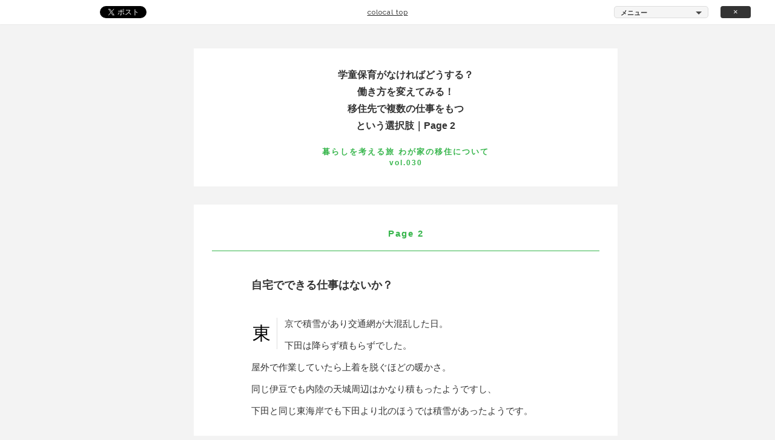

--- FILE ---
content_type: text/html; charset=UTF-8
request_url: https://colocal.jp/topics/lifestyle/relocate/20180215_110800.html/2
body_size: 7220
content:
<!DOCTYPE html>
<html lang="ja"
      xmlns:og="http://ogp.me/ns#"
      xmlns:fb="http://www.facebook.com/2008/fbml"
      xmlns:mixi="http://mixi-platform.com/ns#">
<head>
<meta http-equiv="content-type" content="text/html; charset=UTF-8" />
<meta http-equiv="X-UA-Compatible" content="IE=edge">
<title>学童保育がなければどうする？ 働き方を変えてみる！ 移住先で複数の仕事をもつという選択肢｜Page 2｜「colocal コロカル」ローカルを学ぶ・暮らす・旅する</title>
<meta property="og:site_name" content="「colocal コロカル」ローカルを学ぶ・暮らす・旅する" />
<meta property="og:title" content="学童保育がなければどうする…？ そこで、働き方を変えてみた！｜Page 2" />
<meta property="og:url" content="http://colocal.jp/topics/lifestyle/relocate/20180215_110800.html" />
<meta property="og:type" content="article" />
<meta property="og:image" content="https://libs.colocal.jp/wp-content/uploads/2018/02/tpc-lif-relocate-030-main.jpg" />
<meta property="og:description" content="伊豆下田に移住した津留崎さん一家。娘は４月から小学生ですが、学校近辺に学童保育がなく……。ならば、自分の働き方を変えるしかない！ いくつものナリワイを持ちたいと考えていた津留崎さんの働き方に注目です。" />
<meta property="fb:app_id" content="1659586090982917" />
<meta name="twitter:card" content="summary_large_image" />
<meta name="twitter:site" content="@colocal_jp" />
<meta name="thumbnail" content="https://libs.colocal.jp/wp-content/uploads/2018/02/tpc-lif-relocate-030-main.jpg" />
<meta name="item-id" content="110800" />
<meta name="item-image" content="https://libs.colocal.jp/wp-content/uploads/2018/02/tpc-lif-relocate-030-main.jpg" />
<meta name="title" content="学童保育がなければどうする…？ そこで、働き方を変えてみた！｜Page 2" />
<meta name="can-recommend" content="false" />
<meta name="category" content="暮らしと移住" />
<!-- wp_head	////////////////////////////////////////////////////////////-->
<meta name='robots' content='max-image-preview:large' />
<link rel="canonical" href="https://colocal.jp/topics/lifestyle/relocate/20180215_110800.html/2" />
<link rel='dns-prefetch' href='//anymind360.com' />
<link rel="alternate" type="application/rss+xml" title="「colocal コロカル」ローカルを学ぶ・暮らす・旅する &raquo; フィード" href="https://colocal.jp/feed" />
<link rel="alternate" type="application/rss+xml" title="「colocal コロカル」ローカルを学ぶ・暮らす・旅する &raquo; コメントフィード" href="https://colocal.jp/comments/feed" />
<!-- Global site tag (gtag.js) - Google Analytics -->
<script async src="https://www.googletagmanager.com/gtag/js?id=G-W39ZJVMR98"></script>
<script>window.dataLayer = window.dataLayer || []; function gtag(){dataLayer.push(arguments);} gtag('js', new Date()); gtag('config', 'G-W39ZJVMR98', {'publish_date': '2018.2.15', 'publish_month': '2018.2', 'az_prefecture': '静岡県'});</script>
<script>
//google customsearch
(function() {
var cx = '009309843068459908571:dbj-98ssoiq';
var gcse = document.createElement('script');
gcse.type = 'text/javascript';
gcse.async = true;
gcse.src = 'https://cse.google.com/cse.js?cx=' + cx;
var s = document.getElementsByTagName('script')[0];
s.parentNode.insertBefore(gcse, s);
})();
</script>
<!-- Google Tag Manager -->
<script>(function(w,d,s,l,i){w[l]=w[l]||[];w[l].push({'gtm.start':
new Date().getTime(),event:'gtm.js'});var f=d.getElementsByTagName(s)[0],
j=d.createElement(s),dl=l!='dataLayer'?'&l='+l:'';j.async=true;j.src=
'https://www.googletagmanager.com/gtm.js?id='+i+dl;f.parentNode.insertBefore(j,f);
})(window,document,'script','dataLayer','GTM-KTCJKJS');</script>
<!-- End Google Tag Manager -->
<style id='wp-img-auto-sizes-contain-inline-css' type='text/css'>
img:is([sizes=auto i],[sizes^="auto," i]){contain-intrinsic-size:3000px 1500px}
/*# sourceURL=wp-img-auto-sizes-contain-inline-css */
</style>
<style id='classic-theme-styles-inline-css' type='text/css'>
/*! This file is auto-generated */
.wp-block-button__link{color:#fff;background-color:#32373c;border-radius:9999px;box-shadow:none;text-decoration:none;padding:calc(.667em + 2px) calc(1.333em + 2px);font-size:1.125em}.wp-block-file__button{background:#32373c;color:#fff;text-decoration:none}
/*# sourceURL=/wp-includes/css/classic-themes.min.css */
</style>
<script type="text/javascript" src="//anymind360.com/js/18646/ats.js?ver=1.0.0" id="anymind-sw-js"></script>
<script type="text/javascript" src="//ajax.googleapis.com/ajax/libs/jquery/1.8.1/jquery.min.js?ver=1.8.1" id="jquery-js"></script>
<link rel="author" href="//plus.google.com/115339915240083529365" />
<meta name="description" content="伊豆下田に移住した津留崎さん一家。娘は４月から小学生ですが、学校近辺に学童保育がなく……。ならば、自分の働き方を変えるしかない！ いくつものナリワイを持ちたいと考えていた津留崎さんの働き方に注目です。" />
<script type="text/javascript">
	window.urlSnsNormal = 'https://colocal.jp/topics/lifestyle/relocate/20180215_110800.html';
	window.urlSnsProtocol = 'nossl';
	window.urlDictPid = window.urlDictPid || {};
	window.urlDictPid['110800'] = 'http://colocal.jp/topics/lifestyle/relocate/20180215_110800.html';
</script>
<link rel="prev" href="https://colocal.jp/topics/lifestyle/relocate/20180215_110800.html" />
<link rel="next" href="https://colocal.jp/topics/lifestyle/relocate/20180215_110800.html/3" />


<!-- libs css	////////////////////////////////////////////////////////////-->
<link rel="shortcut icon" href="/favicon.ico" />
<link rel="stylesheet" href="//maxcdn.bootstrapcdn.com/font-awesome/4.4.0/css/font-awesome.min.css">
<link rel="stylesheet" type="text/css" href="//fonts.googleapis.com/css?family=Raleway:400,600" />
<link rel="stylesheet" type="text/css" href="https://libs.colocal.jp/wp-content/themes/colocal/libs/css/cmn-format.css?ver=7.151" />
<link rel="stylesheet" type="text/css" href="https://libs.colocal.jp/wp-content/themes/colocal/libs/css/cmn-style.css?ver=7.151" />
<link rel="stylesheet" type="text/css" href="https://libs.colocal.jp/wp-content/themes/colocal/libs/plugins/jquery.fancybox/jquery.fancybox.css" />
<link rel="stylesheet" type="text/css" href="https://libs.colocal.jp/wp-content/themes/colocal/libs/plugins/jquery.swiper/css/swiper.min-4.5.0.css?ver=7.151" />
<link rel="stylesheet" type="text/css" href="https://libs.colocal.jp/wp-content/themes/colocal/libs/css/sin-style.css?ver=7.151" />
<link rel="stylesheet" type="text/css" href="https://libs.colocal.jp/wp-content/themes/colocal/libs/plugins/colo.unit/map/mapmanager.css?ver=7.151" />
<link rel="stylesheet" type="text/css" href="https://libs.colocal.jp/wp-content/themes/colocal/libs/plugins/colo.tweetgallery/colotweetgallery.css?ver=7.151" />
<link rel="stylesheet" type="text/css" href="https://libs.colocal.jp/wp-content/themes/colocal/libs/css/sin-tpc-style.css?ver=7.151" />
<link rel="stylesheet" type="text/css" href="https://libs.colocal.jp/wp-content/themes/colocal/libs/plugins/jquery.dropkick/dropkick.css" />
<link rel="stylesheet" type="text/css" href="https://libs.colocal.jp/wp-content/themes/colocal/libs/plugins/jquery.jscrollpane/jquery.jscrollpane.css" />
<link rel="stylesheet" type="text/css" href="https://libs.colocal.jp/wp-content/themes/colocal/libs/css/sin-lay-magazine-child.css?ver=7.151" />

<!-- libs js	////////////////////////////////////////////////////////////-->
<!--[if lt IE 9]>
<script src="//html5shiv.googlecode.com/svn/trunk/html5.js"></script>
<![endif]-->
<script type="text/javascript" src="//maps.googleapis.com/maps/api/js?key=AIzaSyBltg0D25e92331o_Whi-x6C03TOQsmaAc"></script>
<script type="text/javascript" src="https://libs.colocal.jp/wp-content/themes/colocal/libs/js/cmn-plugin.js?ver=7.151"></script>
<script type="text/javascript" src="https://libs.colocal.jp/wp-content/themes/colocal/libs/plugins/jquery.infinitescroll/jquery.infinitescroll.min.js"></script>
<script type="text/javascript" src="https://libs.colocal.jp/wp-content/themes/colocal/libs/plugins/jquery.masonry/jquery.masonry.min.js"></script>
<script type="text/javascript" src="https://libs.colocal.jp/wp-content/themes/colocal/libs/plugins/jquery.fancybox/jquery.fancybox.pack.js"></script>
<script type="text/javascript" src="https://libs.colocal.jp/wp-content/themes/colocal/libs/plugins/jquery.swiper/js/swiper.min-4.5.0.js?ver=7.151"></script>
<script type="text/javascript" src="https://libs.colocal.jp/wp-content/themes/colocal/libs/plugins/colo.unit/map/mapmanager.js?ver=7.151"></script>
<script type="text/javascript" src="https://libs.colocal.jp/wp-content/themes/colocal/libs/js/cmn-common.js?ver=7.151"></script>
<script type="text/javascript" src="https://libs.colocal.jp/wp-content/themes/colocal/libs/plugins/jquery.dropkick/jquery.dropkick-min.js"></script>
<script type="text/javascript" src="https://libs.colocal.jp/wp-content/themes/colocal/libs/plugins/jquery.mousewheel/jquery.mousewheel.min.js"></script>
<script type="text/javascript" src="https://libs.colocal.jp/wp-content/themes/colocal/libs/plugins/jquery.jscrollpane/jquery.jscrollpane.min.js"></script>
<script type="text/javascript" src="https://libs.colocal.jp/wp-content/themes/colocal/libs/js/sin-layoutmagazine-config.js?ver=7.151"></script>
<script type="text/javascript" src="https://libs.colocal.jp/wp-content/themes/colocal/libs/js/sin-infinitescroll-layoutmagazine.js?ver=7.151"></script>




<!-- Facebook Pixel Code	////////////////////////////////////////////////////////-->
<script>
  !function(f,b,e,v,n,t,s)
  {if(f.fbq)return;n=f.fbq=function(){n.callMethod?
  n.callMethod.apply(n,arguments):n.queue.push(arguments)};
  if(!f._fbq)f._fbq=n;n.push=n;n.loaded=!0;n.version='2.0';
  n.queue=[];t=b.createElement(e);t.async=!0;
  t.src=v;s=b.getElementsByTagName(e)[0];
  s.parentNode.insertBefore(t,s)}(window, document,'script',
  'https://connect.facebook.net/en_US/fbevents.js');
  fbq('init', '541540806007661');
  fbq('track', 'PageView');
</script>
<noscript>
<img height="1" width="1" style="display:none" src="https://www.facebook.com/tr?id=541540806007661&ev=PageView&noscript=1" />	
</noscript>
<!-- End Facebook Pixel Code -->


<style id='global-styles-inline-css' type='text/css'>
:root{--wp--preset--aspect-ratio--square: 1;--wp--preset--aspect-ratio--4-3: 4/3;--wp--preset--aspect-ratio--3-4: 3/4;--wp--preset--aspect-ratio--3-2: 3/2;--wp--preset--aspect-ratio--2-3: 2/3;--wp--preset--aspect-ratio--16-9: 16/9;--wp--preset--aspect-ratio--9-16: 9/16;--wp--preset--color--black: #000000;--wp--preset--color--cyan-bluish-gray: #abb8c3;--wp--preset--color--white: #ffffff;--wp--preset--color--pale-pink: #f78da7;--wp--preset--color--vivid-red: #cf2e2e;--wp--preset--color--luminous-vivid-orange: #ff6900;--wp--preset--color--luminous-vivid-amber: #fcb900;--wp--preset--color--light-green-cyan: #7bdcb5;--wp--preset--color--vivid-green-cyan: #00d084;--wp--preset--color--pale-cyan-blue: #8ed1fc;--wp--preset--color--vivid-cyan-blue: #0693e3;--wp--preset--color--vivid-purple: #9b51e0;--wp--preset--gradient--vivid-cyan-blue-to-vivid-purple: linear-gradient(135deg,rgb(6,147,227) 0%,rgb(155,81,224) 100%);--wp--preset--gradient--light-green-cyan-to-vivid-green-cyan: linear-gradient(135deg,rgb(122,220,180) 0%,rgb(0,208,130) 100%);--wp--preset--gradient--luminous-vivid-amber-to-luminous-vivid-orange: linear-gradient(135deg,rgb(252,185,0) 0%,rgb(255,105,0) 100%);--wp--preset--gradient--luminous-vivid-orange-to-vivid-red: linear-gradient(135deg,rgb(255,105,0) 0%,rgb(207,46,46) 100%);--wp--preset--gradient--very-light-gray-to-cyan-bluish-gray: linear-gradient(135deg,rgb(238,238,238) 0%,rgb(169,184,195) 100%);--wp--preset--gradient--cool-to-warm-spectrum: linear-gradient(135deg,rgb(74,234,220) 0%,rgb(151,120,209) 20%,rgb(207,42,186) 40%,rgb(238,44,130) 60%,rgb(251,105,98) 80%,rgb(254,248,76) 100%);--wp--preset--gradient--blush-light-purple: linear-gradient(135deg,rgb(255,206,236) 0%,rgb(152,150,240) 100%);--wp--preset--gradient--blush-bordeaux: linear-gradient(135deg,rgb(254,205,165) 0%,rgb(254,45,45) 50%,rgb(107,0,62) 100%);--wp--preset--gradient--luminous-dusk: linear-gradient(135deg,rgb(255,203,112) 0%,rgb(199,81,192) 50%,rgb(65,88,208) 100%);--wp--preset--gradient--pale-ocean: linear-gradient(135deg,rgb(255,245,203) 0%,rgb(182,227,212) 50%,rgb(51,167,181) 100%);--wp--preset--gradient--electric-grass: linear-gradient(135deg,rgb(202,248,128) 0%,rgb(113,206,126) 100%);--wp--preset--gradient--midnight: linear-gradient(135deg,rgb(2,3,129) 0%,rgb(40,116,252) 100%);--wp--preset--font-size--small: 13px;--wp--preset--font-size--medium: 20px;--wp--preset--font-size--large: 36px;--wp--preset--font-size--x-large: 42px;--wp--preset--spacing--20: 0.44rem;--wp--preset--spacing--30: 0.67rem;--wp--preset--spacing--40: 1rem;--wp--preset--spacing--50: 1.5rem;--wp--preset--spacing--60: 2.25rem;--wp--preset--spacing--70: 3.38rem;--wp--preset--spacing--80: 5.06rem;--wp--preset--shadow--natural: 6px 6px 9px rgba(0, 0, 0, 0.2);--wp--preset--shadow--deep: 12px 12px 50px rgba(0, 0, 0, 0.4);--wp--preset--shadow--sharp: 6px 6px 0px rgba(0, 0, 0, 0.2);--wp--preset--shadow--outlined: 6px 6px 0px -3px rgb(255, 255, 255), 6px 6px rgb(0, 0, 0);--wp--preset--shadow--crisp: 6px 6px 0px rgb(0, 0, 0);}:where(.is-layout-flex){gap: 0.5em;}:where(.is-layout-grid){gap: 0.5em;}body .is-layout-flex{display: flex;}.is-layout-flex{flex-wrap: wrap;align-items: center;}.is-layout-flex > :is(*, div){margin: 0;}body .is-layout-grid{display: grid;}.is-layout-grid > :is(*, div){margin: 0;}:where(.wp-block-columns.is-layout-flex){gap: 2em;}:where(.wp-block-columns.is-layout-grid){gap: 2em;}:where(.wp-block-post-template.is-layout-flex){gap: 1.25em;}:where(.wp-block-post-template.is-layout-grid){gap: 1.25em;}.has-black-color{color: var(--wp--preset--color--black) !important;}.has-cyan-bluish-gray-color{color: var(--wp--preset--color--cyan-bluish-gray) !important;}.has-white-color{color: var(--wp--preset--color--white) !important;}.has-pale-pink-color{color: var(--wp--preset--color--pale-pink) !important;}.has-vivid-red-color{color: var(--wp--preset--color--vivid-red) !important;}.has-luminous-vivid-orange-color{color: var(--wp--preset--color--luminous-vivid-orange) !important;}.has-luminous-vivid-amber-color{color: var(--wp--preset--color--luminous-vivid-amber) !important;}.has-light-green-cyan-color{color: var(--wp--preset--color--light-green-cyan) !important;}.has-vivid-green-cyan-color{color: var(--wp--preset--color--vivid-green-cyan) !important;}.has-pale-cyan-blue-color{color: var(--wp--preset--color--pale-cyan-blue) !important;}.has-vivid-cyan-blue-color{color: var(--wp--preset--color--vivid-cyan-blue) !important;}.has-vivid-purple-color{color: var(--wp--preset--color--vivid-purple) !important;}.has-black-background-color{background-color: var(--wp--preset--color--black) !important;}.has-cyan-bluish-gray-background-color{background-color: var(--wp--preset--color--cyan-bluish-gray) !important;}.has-white-background-color{background-color: var(--wp--preset--color--white) !important;}.has-pale-pink-background-color{background-color: var(--wp--preset--color--pale-pink) !important;}.has-vivid-red-background-color{background-color: var(--wp--preset--color--vivid-red) !important;}.has-luminous-vivid-orange-background-color{background-color: var(--wp--preset--color--luminous-vivid-orange) !important;}.has-luminous-vivid-amber-background-color{background-color: var(--wp--preset--color--luminous-vivid-amber) !important;}.has-light-green-cyan-background-color{background-color: var(--wp--preset--color--light-green-cyan) !important;}.has-vivid-green-cyan-background-color{background-color: var(--wp--preset--color--vivid-green-cyan) !important;}.has-pale-cyan-blue-background-color{background-color: var(--wp--preset--color--pale-cyan-blue) !important;}.has-vivid-cyan-blue-background-color{background-color: var(--wp--preset--color--vivid-cyan-blue) !important;}.has-vivid-purple-background-color{background-color: var(--wp--preset--color--vivid-purple) !important;}.has-black-border-color{border-color: var(--wp--preset--color--black) !important;}.has-cyan-bluish-gray-border-color{border-color: var(--wp--preset--color--cyan-bluish-gray) !important;}.has-white-border-color{border-color: var(--wp--preset--color--white) !important;}.has-pale-pink-border-color{border-color: var(--wp--preset--color--pale-pink) !important;}.has-vivid-red-border-color{border-color: var(--wp--preset--color--vivid-red) !important;}.has-luminous-vivid-orange-border-color{border-color: var(--wp--preset--color--luminous-vivid-orange) !important;}.has-luminous-vivid-amber-border-color{border-color: var(--wp--preset--color--luminous-vivid-amber) !important;}.has-light-green-cyan-border-color{border-color: var(--wp--preset--color--light-green-cyan) !important;}.has-vivid-green-cyan-border-color{border-color: var(--wp--preset--color--vivid-green-cyan) !important;}.has-pale-cyan-blue-border-color{border-color: var(--wp--preset--color--pale-cyan-blue) !important;}.has-vivid-cyan-blue-border-color{border-color: var(--wp--preset--color--vivid-cyan-blue) !important;}.has-vivid-purple-border-color{border-color: var(--wp--preset--color--vivid-purple) !important;}.has-vivid-cyan-blue-to-vivid-purple-gradient-background{background: var(--wp--preset--gradient--vivid-cyan-blue-to-vivid-purple) !important;}.has-light-green-cyan-to-vivid-green-cyan-gradient-background{background: var(--wp--preset--gradient--light-green-cyan-to-vivid-green-cyan) !important;}.has-luminous-vivid-amber-to-luminous-vivid-orange-gradient-background{background: var(--wp--preset--gradient--luminous-vivid-amber-to-luminous-vivid-orange) !important;}.has-luminous-vivid-orange-to-vivid-red-gradient-background{background: var(--wp--preset--gradient--luminous-vivid-orange-to-vivid-red) !important;}.has-very-light-gray-to-cyan-bluish-gray-gradient-background{background: var(--wp--preset--gradient--very-light-gray-to-cyan-bluish-gray) !important;}.has-cool-to-warm-spectrum-gradient-background{background: var(--wp--preset--gradient--cool-to-warm-spectrum) !important;}.has-blush-light-purple-gradient-background{background: var(--wp--preset--gradient--blush-light-purple) !important;}.has-blush-bordeaux-gradient-background{background: var(--wp--preset--gradient--blush-bordeaux) !important;}.has-luminous-dusk-gradient-background{background: var(--wp--preset--gradient--luminous-dusk) !important;}.has-pale-ocean-gradient-background{background: var(--wp--preset--gradient--pale-ocean) !important;}.has-electric-grass-gradient-background{background: var(--wp--preset--gradient--electric-grass) !important;}.has-midnight-gradient-background{background: var(--wp--preset--gradient--midnight) !important;}.has-small-font-size{font-size: var(--wp--preset--font-size--small) !important;}.has-medium-font-size{font-size: var(--wp--preset--font-size--medium) !important;}.has-large-font-size{font-size: var(--wp--preset--font-size--large) !important;}.has-x-large-font-size{font-size: var(--wp--preset--font-size--x-large) !important;}
/*# sourceURL=global-styles-inline-css */
</style>
</head>
<body class="v2 single single-topics single-topics-relocate layout-magazine-child layout-innerarea-fulled-sp modeNormal">

<!-- Google Tag Manager (noscript) -->
<noscript><iframe src="https://www.googletagmanager.com/ns.html?id=GTM-KTCJKJS"
height="0" width="0" style="display:none;visibility:hidden"></iframe></noscript>
<!-- End Google Tag Manager (noscript) -->
<div id="fb-root"></div>
<script async defer crossorigin="anonymous" src="https://connect.facebook.net/ja_JP/sdk.js#xfbml=1&version=v18.0&appId=1659586090982917" nonce="OiLeKihj"></script>
<script id="_lognos_script_3065_" defer type="text/javascript" src="//img.macromill.com/js/us001862nhv/1000030654-fd/lognos.js"></script>
<div id="wrapper">

	<a id="btnShowMenu" href="">menu</a>

	<div id="wrapHeader">
		<div id="header" class="clearfix">
			
			<a id="btnToTop" href="https://colocal.jp">colocal top</a>
			
			<ul class="list-tools clearfix">
				<li class="btn-fb-like"></li>
				<li class="btn-tw"></li>
			</ul>
			
			<a id="btnCloseMenu" href="">&times;</a>
			
			<div id="wrapFormMenu">
				<form id="formMenu" action="" method="get">
					<select id="selectMenu" name="menu">
						<option value="">メニュー</option>
						<option value="https://colocal.jp/topics/lifestyle/relocate/20180215_110800.html">この記事のトップ</option>
						<option value="https://colocal.jp/category/topics/lifestyle/relocate">この連載の記事一覧</option>
						<option value="https://colocal.jp/">コロカル トップページ</option>
					</select>
				</form>
			</div>
		</div>
	</div>
			
<div id="wrapBrowser">
	<div id="wrapContainer">
		<div id="container" class="container-tpc container-relocate container-tpc-lif-relocate-029-2">
			<div class="wrap-page-title">

				<div class="page-title scroll-pane scroll-pane-narrowwidth">
					<h1 class="page-title-text">学童保育がなければどうする？ <br />働き方を変えてみる！ <br />移住先で複数の仕事をもつ<br />という選択肢｜Page 2</h1>
					<h2 class="page-title-category colored-gen-life">暮らしを考える旅 わが家の移住について<br /><span class="extra">vol.030</span></h2>
				</div>

			</div>

			<div class="chain wrapPane infinitescroll-target-holder" data-numpages="4">
				<div class="scroll-pane scroll-pane-narrowwidth infinitescroll-target-load" data-pageno="2" data-url="/topics/lifestyle/relocate/20180215_110800.html/2" data-title="学童保育がなければどうする？ 働き方を変えてみる！ 移住先で複数の仕事をもつという選択肢｜Page 2｜「colocal コロカル」ローカルを学ぶ・暮らす・旅する" data-pubdate="2018.2.15" data-pubmonth="2018.2" data-az_prefecture="静岡県">
<!-- cxenseparse_start -->
<div class="cxense-content">
	<p class="str-nextpage colored-gen-life colored-border-gen-life" data-pageno="2">Page 2</p>

<div class="wrap-contents-main">
<h3 class="marB30 sectionHeader marT30-sp ta-center-sp">自宅でできる仕事はないか？</h3>
<p class="marB30"><span class="dropcaps">東</span>京で積雪があり交通網が大混乱した日。<br />
下田は降らず積もらずでした。<br />
屋外で作業していたら上着を脱ぐほどの暖かさ。<br />
同じ伊豆でも内陸の天城周辺はかなり積もったようですし、<br />
下田と同じ東海岸でも下田より北のほうでは積雪があったようです。</p>
<p class="basemargin">わが家はこの連載でもお伝えしていたように移住先を探す旅を経て、<br />
昨年４月にここ下田に移住してきました。<br />
移住先を決める条件のひとつが「暖かいところ」でした<br />
（寒いのが苦手なのです）。<br />
下田の冬のあまり厳しくない寒さに安堵しています。</p>
<p class="photo-box-full"><img decoding="async" src="https://libs.colocal.jp/wp-content/uploads/2018/02/tpc-lif-relocate-030-photo1.jpg" alt="" /></p>
<p class="caption-full basemargin">そんな温暖な下田にはバナナの木があちらこちらに植わっています。知人に株をもらったので庭に植えました。少し苦くもほんのりとした甘さがおいしい実がなるようです。楽しみ！</p>
<p class="marB30">そんなこの冬、僕の状況に動きがありました。</p>
<p class="marB30">昨年秋頃より、「４月に小学生になる娘の学校近辺に学童保育がない」（<a href="https://colocal.jp/topics/lifestyle/relocate/20171101_106136.html">vol.024参照</a>）<br />
という事情から、自宅でできる仕事をつくらなければと考えていました。</p>
<p class="marB30">学童保育がないので娘は昼過ぎに家に帰ってきます。<br />
共働きの僕ら夫婦は家事、子育ての分担は半々がモットー。<br />
なので、僕も週の半分は昼過ぎから自宅にいられるようにしたい、<br />
ならば自宅でできる仕事を、と考えていたのです。</p>
<p class="basemargin">家でできる仕事といえば移住当初から考えていた<br />
ゲストハウス、民泊があります。<br />
いよいよやるか？　と動き出そうかとも思ったものの、<br />
諸事情によりいまの家での開業は持ち越しとなりました。<br />
また宿泊業という地元の人と競合する業種で開業するよりも、<br />
地元の人が必要としている仕事をしたいという思いもありました。</p>
<p class="photo-box-full basemargin"><img decoding="async" src="https://libs.colocal.jp/wp-content/uploads/2018/02/tpc-lif-relocate-030-photo2.jpg" alt="" /></p>
<p class="marB30">では、何があるだろうか……。<br />
考えあぐねていると、工務店をやっている人が<br />
スタッフを探しているとの話が舞い込んできました。<br />
その時点ではどんな業務内容のスタッフを探しているのか<br />
まったく情報がなかったのですが、とにかく話を聞いてみよう。<br />
そうして、工務店<a href="https://www.yama-kenchiku.com/" target="_blank">〈山本建築〉</a>を営む山本剛生さんにお会いしました。</p>
</div>
<div class="wrap-contents-extra wrap-pagenation hiddenInRss">
<p class="next-text"><a href="https://colocal.jp/topics/lifestyle/relocate/20180215_110800.html/3"><span class="tsugino">次のページ<br /></span>山本さんに会ってみた＆建築を見てみた<br /><i class="fa fa-angle-down" aria-hidden="true"></i></a></p>
<p class="wrap-btns marB30"><a class="btn-prev btnRound trigPrev" href="https://colocal.jp/topics/lifestyle/relocate/20180215_110800.html">&larr; 前のページ</a><a class="btn-next btnRound trigNext" href="https://colocal.jp/topics/lifestyle/relocate/20180215_110800.html/3">次のページ &rarr;</a></p>
</div>
</div>
<!-- cxenseparse_end -->
				</div>
			</div>
		</div>
	</div>
</div>
<script type="speculationrules">
{"prefetch":[{"source":"document","where":{"and":[{"href_matches":"/*"},{"not":{"href_matches":["/wp-*.php","/wp-admin/*","/wp-content/uploads/*","/wp-content/*","/wp-content/plugins/*","/wp-content/themes/colocal/*","/*\\?(.+)"]}},{"not":{"selector_matches":"a[rel~=\"nofollow\"]"}},{"not":{"selector_matches":".no-prefetch, .no-prefetch a"}}]},"eagerness":"conservative"}]}
</script>
<script type="text/javascript" src="https://libs.colocal.jp/wp-content/themes/colocal/libs/js/analytics-eventtracking.js?ver=7.151"></script>

</div>
</body>
</html>



--- FILE ---
content_type: text/html; charset=UTF-8
request_url: https://colocal.jp/topics/lifestyle/relocate/20180215_110800.html/3
body_size: 8032
content:
<!DOCTYPE html>
<html lang="ja"
      xmlns:og="http://ogp.me/ns#"
      xmlns:fb="http://www.facebook.com/2008/fbml"
      xmlns:mixi="http://mixi-platform.com/ns#">
<head>
<meta http-equiv="content-type" content="text/html; charset=UTF-8" />
<meta http-equiv="X-UA-Compatible" content="IE=edge">
<title>学童保育がなければどうする？ 働き方を変えてみる！ 移住先で複数の仕事をもつという選択肢｜Page 3｜「colocal コロカル」ローカルを学ぶ・暮らす・旅する</title>
<meta property="og:site_name" content="「colocal コロカル」ローカルを学ぶ・暮らす・旅する" />
<meta property="og:title" content="学童保育がなければどうする…？ そこで、働き方を変えてみた！｜Page 3" />
<meta property="og:url" content="http://colocal.jp/topics/lifestyle/relocate/20180215_110800.html" />
<meta property="og:type" content="article" />
<meta property="og:image" content="https://libs.colocal.jp/wp-content/uploads/2018/02/tpc-lif-relocate-030-main.jpg" />
<meta property="og:description" content="伊豆下田に移住した津留崎さん一家。娘は４月から小学生ですが、学校近辺に学童保育がなく……。ならば、自分の働き方を変えるしかない！ いくつものナリワイを持ちたいと考えていた津留崎さんの働き方に注目です。" />
<meta property="fb:app_id" content="1659586090982917" />
<meta name="twitter:card" content="summary_large_image" />
<meta name="twitter:site" content="@colocal_jp" />
<meta name="thumbnail" content="https://libs.colocal.jp/wp-content/uploads/2018/02/tpc-lif-relocate-030-main.jpg" />
<meta name="item-id" content="110800" />
<meta name="item-image" content="https://libs.colocal.jp/wp-content/uploads/2018/02/tpc-lif-relocate-030-main.jpg" />
<meta name="title" content="学童保育がなければどうする…？ そこで、働き方を変えてみた！｜Page 3" />
<meta name="can-recommend" content="false" />
<meta name="category" content="暮らしと移住" />
<!-- wp_head	////////////////////////////////////////////////////////////-->
<meta name='robots' content='max-image-preview:large' />
<link rel="canonical" href="https://colocal.jp/topics/lifestyle/relocate/20180215_110800.html/3" />
<link rel='dns-prefetch' href='//anymind360.com' />
<link rel="alternate" type="application/rss+xml" title="「colocal コロカル」ローカルを学ぶ・暮らす・旅する &raquo; フィード" href="https://colocal.jp/feed" />
<link rel="alternate" type="application/rss+xml" title="「colocal コロカル」ローカルを学ぶ・暮らす・旅する &raquo; コメントフィード" href="https://colocal.jp/comments/feed" />
<!-- Global site tag (gtag.js) - Google Analytics -->
<script async src="https://www.googletagmanager.com/gtag/js?id=G-W39ZJVMR98"></script>
<script>window.dataLayer = window.dataLayer || []; function gtag(){dataLayer.push(arguments);} gtag('js', new Date()); gtag('config', 'G-W39ZJVMR98', {'publish_date': '2018.2.15', 'publish_month': '2018.2', 'az_prefecture': '静岡県'});</script>
<script>
//google customsearch
(function() {
var cx = '009309843068459908571:dbj-98ssoiq';
var gcse = document.createElement('script');
gcse.type = 'text/javascript';
gcse.async = true;
gcse.src = 'https://cse.google.com/cse.js?cx=' + cx;
var s = document.getElementsByTagName('script')[0];
s.parentNode.insertBefore(gcse, s);
})();
</script>
<!-- Google Tag Manager -->
<script>(function(w,d,s,l,i){w[l]=w[l]||[];w[l].push({'gtm.start':
new Date().getTime(),event:'gtm.js'});var f=d.getElementsByTagName(s)[0],
j=d.createElement(s),dl=l!='dataLayer'?'&l='+l:'';j.async=true;j.src=
'https://www.googletagmanager.com/gtm.js?id='+i+dl;f.parentNode.insertBefore(j,f);
})(window,document,'script','dataLayer','GTM-KTCJKJS');</script>
<!-- End Google Tag Manager -->
<style id='wp-img-auto-sizes-contain-inline-css' type='text/css'>
img:is([sizes=auto i],[sizes^="auto," i]){contain-intrinsic-size:3000px 1500px}
/*# sourceURL=wp-img-auto-sizes-contain-inline-css */
</style>
<style id='classic-theme-styles-inline-css' type='text/css'>
/*! This file is auto-generated */
.wp-block-button__link{color:#fff;background-color:#32373c;border-radius:9999px;box-shadow:none;text-decoration:none;padding:calc(.667em + 2px) calc(1.333em + 2px);font-size:1.125em}.wp-block-file__button{background:#32373c;color:#fff;text-decoration:none}
/*# sourceURL=/wp-includes/css/classic-themes.min.css */
</style>
<script type="text/javascript" src="//anymind360.com/js/18646/ats.js?ver=1.0.0" id="anymind-sw-js"></script>
<script type="text/javascript" src="//ajax.googleapis.com/ajax/libs/jquery/1.8.1/jquery.min.js?ver=1.8.1" id="jquery-js"></script>
<link rel="author" href="//plus.google.com/115339915240083529365" />
<meta name="description" content="伊豆下田に移住した津留崎さん一家。娘は４月から小学生ですが、学校近辺に学童保育がなく……。ならば、自分の働き方を変えるしかない！ いくつものナリワイを持ちたいと考えていた津留崎さんの働き方に注目です。" />
<script type="text/javascript">
	window.urlSnsNormal = 'https://colocal.jp/topics/lifestyle/relocate/20180215_110800.html';
	window.urlSnsProtocol = 'nossl';
	window.urlDictPid = window.urlDictPid || {};
	window.urlDictPid['110800'] = 'http://colocal.jp/topics/lifestyle/relocate/20180215_110800.html';
</script>
<link rel="prev" href="https://colocal.jp/topics/lifestyle/relocate/20180215_110800.html/2" />
<link rel="next" href="https://colocal.jp/topics/lifestyle/relocate/20180215_110800.html/4" />


<!-- libs css	////////////////////////////////////////////////////////////-->
<link rel="shortcut icon" href="/favicon.ico" />
<link rel="stylesheet" href="//maxcdn.bootstrapcdn.com/font-awesome/4.4.0/css/font-awesome.min.css">
<link rel="stylesheet" type="text/css" href="//fonts.googleapis.com/css?family=Raleway:400,600" />
<link rel="stylesheet" type="text/css" href="https://libs.colocal.jp/wp-content/themes/colocal/libs/css/cmn-format.css?ver=7.151" />
<link rel="stylesheet" type="text/css" href="https://libs.colocal.jp/wp-content/themes/colocal/libs/css/cmn-style.css?ver=7.151" />
<link rel="stylesheet" type="text/css" href="https://libs.colocal.jp/wp-content/themes/colocal/libs/plugins/jquery.fancybox/jquery.fancybox.css" />
<link rel="stylesheet" type="text/css" href="https://libs.colocal.jp/wp-content/themes/colocal/libs/plugins/jquery.swiper/css/swiper.min-4.5.0.css?ver=7.151" />
<link rel="stylesheet" type="text/css" href="https://libs.colocal.jp/wp-content/themes/colocal/libs/css/sin-style.css?ver=7.151" />
<link rel="stylesheet" type="text/css" href="https://libs.colocal.jp/wp-content/themes/colocal/libs/plugins/colo.unit/map/mapmanager.css?ver=7.151" />
<link rel="stylesheet" type="text/css" href="https://libs.colocal.jp/wp-content/themes/colocal/libs/plugins/colo.tweetgallery/colotweetgallery.css?ver=7.151" />
<link rel="stylesheet" type="text/css" href="https://libs.colocal.jp/wp-content/themes/colocal/libs/css/sin-tpc-style.css?ver=7.151" />
<link rel="stylesheet" type="text/css" href="https://libs.colocal.jp/wp-content/themes/colocal/libs/plugins/jquery.dropkick/dropkick.css" />
<link rel="stylesheet" type="text/css" href="https://libs.colocal.jp/wp-content/themes/colocal/libs/plugins/jquery.jscrollpane/jquery.jscrollpane.css" />
<link rel="stylesheet" type="text/css" href="https://libs.colocal.jp/wp-content/themes/colocal/libs/css/sin-lay-magazine-child.css?ver=7.151" />

<!-- libs js	////////////////////////////////////////////////////////////-->
<!--[if lt IE 9]>
<script src="//html5shiv.googlecode.com/svn/trunk/html5.js"></script>
<![endif]-->
<script type="text/javascript" src="//maps.googleapis.com/maps/api/js?key=AIzaSyBltg0D25e92331o_Whi-x6C03TOQsmaAc"></script>
<script type="text/javascript" src="https://libs.colocal.jp/wp-content/themes/colocal/libs/js/cmn-plugin.js?ver=7.151"></script>
<script type="text/javascript" src="https://libs.colocal.jp/wp-content/themes/colocal/libs/plugins/jquery.infinitescroll/jquery.infinitescroll.min.js"></script>
<script type="text/javascript" src="https://libs.colocal.jp/wp-content/themes/colocal/libs/plugins/jquery.masonry/jquery.masonry.min.js"></script>
<script type="text/javascript" src="https://libs.colocal.jp/wp-content/themes/colocal/libs/plugins/jquery.fancybox/jquery.fancybox.pack.js"></script>
<script type="text/javascript" src="https://libs.colocal.jp/wp-content/themes/colocal/libs/plugins/jquery.swiper/js/swiper.min-4.5.0.js?ver=7.151"></script>
<script type="text/javascript" src="https://libs.colocal.jp/wp-content/themes/colocal/libs/plugins/colo.unit/map/mapmanager.js?ver=7.151"></script>
<script type="text/javascript" src="https://libs.colocal.jp/wp-content/themes/colocal/libs/js/cmn-common.js?ver=7.151"></script>




<!-- Facebook Pixel Code	////////////////////////////////////////////////////////-->
<script>
  !function(f,b,e,v,n,t,s)
  {if(f.fbq)return;n=f.fbq=function(){n.callMethod?
  n.callMethod.apply(n,arguments):n.queue.push(arguments)};
  if(!f._fbq)f._fbq=n;n.push=n;n.loaded=!0;n.version='2.0';
  n.queue=[];t=b.createElement(e);t.async=!0;
  t.src=v;s=b.getElementsByTagName(e)[0];
  s.parentNode.insertBefore(t,s)}(window, document,'script',
  'https://connect.facebook.net/en_US/fbevents.js');
  fbq('init', '541540806007661');
  fbq('track', 'PageView');
</script>
<noscript>
<img height="1" width="1" style="display:none" src="https://www.facebook.com/tr?id=541540806007661&ev=PageView&noscript=1" />	
</noscript>
<!-- End Facebook Pixel Code -->


<style id='global-styles-inline-css' type='text/css'>
:root{--wp--preset--aspect-ratio--square: 1;--wp--preset--aspect-ratio--4-3: 4/3;--wp--preset--aspect-ratio--3-4: 3/4;--wp--preset--aspect-ratio--3-2: 3/2;--wp--preset--aspect-ratio--2-3: 2/3;--wp--preset--aspect-ratio--16-9: 16/9;--wp--preset--aspect-ratio--9-16: 9/16;--wp--preset--color--black: #000000;--wp--preset--color--cyan-bluish-gray: #abb8c3;--wp--preset--color--white: #ffffff;--wp--preset--color--pale-pink: #f78da7;--wp--preset--color--vivid-red: #cf2e2e;--wp--preset--color--luminous-vivid-orange: #ff6900;--wp--preset--color--luminous-vivid-amber: #fcb900;--wp--preset--color--light-green-cyan: #7bdcb5;--wp--preset--color--vivid-green-cyan: #00d084;--wp--preset--color--pale-cyan-blue: #8ed1fc;--wp--preset--color--vivid-cyan-blue: #0693e3;--wp--preset--color--vivid-purple: #9b51e0;--wp--preset--gradient--vivid-cyan-blue-to-vivid-purple: linear-gradient(135deg,rgb(6,147,227) 0%,rgb(155,81,224) 100%);--wp--preset--gradient--light-green-cyan-to-vivid-green-cyan: linear-gradient(135deg,rgb(122,220,180) 0%,rgb(0,208,130) 100%);--wp--preset--gradient--luminous-vivid-amber-to-luminous-vivid-orange: linear-gradient(135deg,rgb(252,185,0) 0%,rgb(255,105,0) 100%);--wp--preset--gradient--luminous-vivid-orange-to-vivid-red: linear-gradient(135deg,rgb(255,105,0) 0%,rgb(207,46,46) 100%);--wp--preset--gradient--very-light-gray-to-cyan-bluish-gray: linear-gradient(135deg,rgb(238,238,238) 0%,rgb(169,184,195) 100%);--wp--preset--gradient--cool-to-warm-spectrum: linear-gradient(135deg,rgb(74,234,220) 0%,rgb(151,120,209) 20%,rgb(207,42,186) 40%,rgb(238,44,130) 60%,rgb(251,105,98) 80%,rgb(254,248,76) 100%);--wp--preset--gradient--blush-light-purple: linear-gradient(135deg,rgb(255,206,236) 0%,rgb(152,150,240) 100%);--wp--preset--gradient--blush-bordeaux: linear-gradient(135deg,rgb(254,205,165) 0%,rgb(254,45,45) 50%,rgb(107,0,62) 100%);--wp--preset--gradient--luminous-dusk: linear-gradient(135deg,rgb(255,203,112) 0%,rgb(199,81,192) 50%,rgb(65,88,208) 100%);--wp--preset--gradient--pale-ocean: linear-gradient(135deg,rgb(255,245,203) 0%,rgb(182,227,212) 50%,rgb(51,167,181) 100%);--wp--preset--gradient--electric-grass: linear-gradient(135deg,rgb(202,248,128) 0%,rgb(113,206,126) 100%);--wp--preset--gradient--midnight: linear-gradient(135deg,rgb(2,3,129) 0%,rgb(40,116,252) 100%);--wp--preset--font-size--small: 13px;--wp--preset--font-size--medium: 20px;--wp--preset--font-size--large: 36px;--wp--preset--font-size--x-large: 42px;--wp--preset--spacing--20: 0.44rem;--wp--preset--spacing--30: 0.67rem;--wp--preset--spacing--40: 1rem;--wp--preset--spacing--50: 1.5rem;--wp--preset--spacing--60: 2.25rem;--wp--preset--spacing--70: 3.38rem;--wp--preset--spacing--80: 5.06rem;--wp--preset--shadow--natural: 6px 6px 9px rgba(0, 0, 0, 0.2);--wp--preset--shadow--deep: 12px 12px 50px rgba(0, 0, 0, 0.4);--wp--preset--shadow--sharp: 6px 6px 0px rgba(0, 0, 0, 0.2);--wp--preset--shadow--outlined: 6px 6px 0px -3px rgb(255, 255, 255), 6px 6px rgb(0, 0, 0);--wp--preset--shadow--crisp: 6px 6px 0px rgb(0, 0, 0);}:where(.is-layout-flex){gap: 0.5em;}:where(.is-layout-grid){gap: 0.5em;}body .is-layout-flex{display: flex;}.is-layout-flex{flex-wrap: wrap;align-items: center;}.is-layout-flex > :is(*, div){margin: 0;}body .is-layout-grid{display: grid;}.is-layout-grid > :is(*, div){margin: 0;}:where(.wp-block-columns.is-layout-flex){gap: 2em;}:where(.wp-block-columns.is-layout-grid){gap: 2em;}:where(.wp-block-post-template.is-layout-flex){gap: 1.25em;}:where(.wp-block-post-template.is-layout-grid){gap: 1.25em;}.has-black-color{color: var(--wp--preset--color--black) !important;}.has-cyan-bluish-gray-color{color: var(--wp--preset--color--cyan-bluish-gray) !important;}.has-white-color{color: var(--wp--preset--color--white) !important;}.has-pale-pink-color{color: var(--wp--preset--color--pale-pink) !important;}.has-vivid-red-color{color: var(--wp--preset--color--vivid-red) !important;}.has-luminous-vivid-orange-color{color: var(--wp--preset--color--luminous-vivid-orange) !important;}.has-luminous-vivid-amber-color{color: var(--wp--preset--color--luminous-vivid-amber) !important;}.has-light-green-cyan-color{color: var(--wp--preset--color--light-green-cyan) !important;}.has-vivid-green-cyan-color{color: var(--wp--preset--color--vivid-green-cyan) !important;}.has-pale-cyan-blue-color{color: var(--wp--preset--color--pale-cyan-blue) !important;}.has-vivid-cyan-blue-color{color: var(--wp--preset--color--vivid-cyan-blue) !important;}.has-vivid-purple-color{color: var(--wp--preset--color--vivid-purple) !important;}.has-black-background-color{background-color: var(--wp--preset--color--black) !important;}.has-cyan-bluish-gray-background-color{background-color: var(--wp--preset--color--cyan-bluish-gray) !important;}.has-white-background-color{background-color: var(--wp--preset--color--white) !important;}.has-pale-pink-background-color{background-color: var(--wp--preset--color--pale-pink) !important;}.has-vivid-red-background-color{background-color: var(--wp--preset--color--vivid-red) !important;}.has-luminous-vivid-orange-background-color{background-color: var(--wp--preset--color--luminous-vivid-orange) !important;}.has-luminous-vivid-amber-background-color{background-color: var(--wp--preset--color--luminous-vivid-amber) !important;}.has-light-green-cyan-background-color{background-color: var(--wp--preset--color--light-green-cyan) !important;}.has-vivid-green-cyan-background-color{background-color: var(--wp--preset--color--vivid-green-cyan) !important;}.has-pale-cyan-blue-background-color{background-color: var(--wp--preset--color--pale-cyan-blue) !important;}.has-vivid-cyan-blue-background-color{background-color: var(--wp--preset--color--vivid-cyan-blue) !important;}.has-vivid-purple-background-color{background-color: var(--wp--preset--color--vivid-purple) !important;}.has-black-border-color{border-color: var(--wp--preset--color--black) !important;}.has-cyan-bluish-gray-border-color{border-color: var(--wp--preset--color--cyan-bluish-gray) !important;}.has-white-border-color{border-color: var(--wp--preset--color--white) !important;}.has-pale-pink-border-color{border-color: var(--wp--preset--color--pale-pink) !important;}.has-vivid-red-border-color{border-color: var(--wp--preset--color--vivid-red) !important;}.has-luminous-vivid-orange-border-color{border-color: var(--wp--preset--color--luminous-vivid-orange) !important;}.has-luminous-vivid-amber-border-color{border-color: var(--wp--preset--color--luminous-vivid-amber) !important;}.has-light-green-cyan-border-color{border-color: var(--wp--preset--color--light-green-cyan) !important;}.has-vivid-green-cyan-border-color{border-color: var(--wp--preset--color--vivid-green-cyan) !important;}.has-pale-cyan-blue-border-color{border-color: var(--wp--preset--color--pale-cyan-blue) !important;}.has-vivid-cyan-blue-border-color{border-color: var(--wp--preset--color--vivid-cyan-blue) !important;}.has-vivid-purple-border-color{border-color: var(--wp--preset--color--vivid-purple) !important;}.has-vivid-cyan-blue-to-vivid-purple-gradient-background{background: var(--wp--preset--gradient--vivid-cyan-blue-to-vivid-purple) !important;}.has-light-green-cyan-to-vivid-green-cyan-gradient-background{background: var(--wp--preset--gradient--light-green-cyan-to-vivid-green-cyan) !important;}.has-luminous-vivid-amber-to-luminous-vivid-orange-gradient-background{background: var(--wp--preset--gradient--luminous-vivid-amber-to-luminous-vivid-orange) !important;}.has-luminous-vivid-orange-to-vivid-red-gradient-background{background: var(--wp--preset--gradient--luminous-vivid-orange-to-vivid-red) !important;}.has-very-light-gray-to-cyan-bluish-gray-gradient-background{background: var(--wp--preset--gradient--very-light-gray-to-cyan-bluish-gray) !important;}.has-cool-to-warm-spectrum-gradient-background{background: var(--wp--preset--gradient--cool-to-warm-spectrum) !important;}.has-blush-light-purple-gradient-background{background: var(--wp--preset--gradient--blush-light-purple) !important;}.has-blush-bordeaux-gradient-background{background: var(--wp--preset--gradient--blush-bordeaux) !important;}.has-luminous-dusk-gradient-background{background: var(--wp--preset--gradient--luminous-dusk) !important;}.has-pale-ocean-gradient-background{background: var(--wp--preset--gradient--pale-ocean) !important;}.has-electric-grass-gradient-background{background: var(--wp--preset--gradient--electric-grass) !important;}.has-midnight-gradient-background{background: var(--wp--preset--gradient--midnight) !important;}.has-small-font-size{font-size: var(--wp--preset--font-size--small) !important;}.has-medium-font-size{font-size: var(--wp--preset--font-size--medium) !important;}.has-large-font-size{font-size: var(--wp--preset--font-size--large) !important;}.has-x-large-font-size{font-size: var(--wp--preset--font-size--x-large) !important;}
/*# sourceURL=global-styles-inline-css */
</style>
</head>
<body class="v2 single single-topics single-topics-relocate layout-magazine-child layout-innerarea-fulled-sp modeNormal">

<!-- Google Tag Manager (noscript) -->
<noscript><iframe src="https://www.googletagmanager.com/ns.html?id=GTM-KTCJKJS"
height="0" width="0" style="display:none;visibility:hidden"></iframe></noscript>
<!-- End Google Tag Manager (noscript) -->
<div id="fb-root"></div>
<script async defer crossorigin="anonymous" src="https://connect.facebook.net/ja_JP/sdk.js#xfbml=1&version=v18.0&appId=1659586090982917" nonce="OiLeKihj"></script>
<script id="_lognos_script_3065_" defer type="text/javascript" src="//img.macromill.com/js/us001862nhv/1000030654-fd/lognos.js"></script>
<div id="wrapper">

	<a id="btnShowMenu" href="">menu</a>

	<div id="wrapHeader">
		<div id="header" class="clearfix">
			
			<a id="btnToTop" href="https://colocal.jp">colocal top</a>
			
			<ul class="list-tools clearfix">
				<li class="btn-fb-like"></li>
				<li class="btn-tw"></li>
			</ul>
			
			<a id="btnCloseMenu" href="">&times;</a>
			
			<div id="wrapFormMenu">
				<form id="formMenu" action="" method="get">
					<select id="selectMenu" name="menu">
						<option value="">メニュー</option>
						<option value="https://colocal.jp/topics/lifestyle/relocate/20180215_110800.html">この記事のトップ</option>
						<option value="https://colocal.jp/category/topics/lifestyle/relocate">この連載の記事一覧</option>
						<option value="https://colocal.jp/">コロカル トップページ</option>
					</select>
				</form>
			</div>
		</div>
	</div>
			
<div id="wrapBrowser">
	<div id="uiMagazine">
		<div id="uiMagazineInner" class="clearfix">
			<div id="uiMagazinePrev"><a href="https://colocal.jp/topics/lifestyle/relocate/20180215_110800.html/2" class="trigPrev"></a></div>
			<div id="uiMagazineNext"><a href="https://colocal.jp/topics/lifestyle/relocate/20180215_110800.html/4" class="trigNext"></a></div>
		</div>
	</div>
	<div id="wrapContainer">
		<div id="container" class="container-tpc container-relocate container-tpc-lif-relocate-029-2">
			<div class="wrap-page-title">

				<div class="page-title scroll-pane scroll-pane-narrowwidth">
					<h1 class="page-title-text">学童保育がなければどうする？ <br />働き方を変えてみる！ <br />移住先で複数の仕事をもつ<br />という選択肢｜Page 3</h1>
					<h2 class="page-title-category colored-gen-life">暮らしを考える旅 わが家の移住について<br /><span class="extra">vol.030</span></h2>
				</div>

			</div>

			<div class="chain wrapPane infinitescroll-target-holder" data-numpages="4">
				<div class="scroll-pane scroll-pane-narrowwidth infinitescroll-target-load" data-pageno="3" data-url="/topics/lifestyle/relocate/20180215_110800.html/3" data-title="学童保育がなければどうする？ 働き方を変えてみる！ 移住先で複数の仕事をもつという選択肢｜Page 3｜「colocal コロカル」ローカルを学ぶ・暮らす・旅する" data-pubdate="2018.2.15" data-pubmonth="2018.2" data-az_prefecture="静岡県">
<!-- cxenseparse_start -->
<div class="cxense-content">
	<p class="str-nextpage colored-gen-life colored-border-gen-life" data-pageno="3">Page 3</p>

<div class="wrap-contents-main">
<h3 class="marB30 sectionHeader marT30-sp ta-center-sp">自分のやってきたことを生かし、自宅でもできる仕事を</h3>
<p class="marB30">山本さんは経営者ですが大工でもあり、さらには設計もされているそうです。<br />
同じく大工だったお父さんが1978年に創業された会社を2002年に引き継ぎ、<br />
下田を中心に住宅、店舗の仕事をされています。</p>
<p class="basemargin">実はこの連載でもたびたび登場する〈TableTOMATO〉、<br />
もともとは洋服屋だった店舗を飲食店にリノベーションする<br />
工事をしたのも山本さんでした（<a href="https://colocal.jp/topics/lifestyle/relocate/20180201_110178.html">妻のパンのイベント</a>を<br />
させていただいたのがTable TOMATOです）。</p>
<p class="photo-box-full"><img decoding="async" src="https://libs.colocal.jp/wp-content/uploads/2018/02/tpc-lif-relocate-030-photo3.jpg" alt="" /></p>
<p class="caption-full basemargin">下田では出会う人たちが知り合い同士ということが珍しくありません。つながるつながる。</p>
<p class="marB30">山本さんは設計、積算、業者への指示資料づくりなどの<br />
建築の専門的なデスクワーク、<br />
現場での施工管理ができる人を探しているそうです。</p>
<p class="marB30">これからはホームページやブログなどで<br />
しっかり情報発信をしたいのだけど、山本さんは現場に事務作業に忙しく、<br />
そこまで手が回らないという話も。</p>
<p class="marB30">僕は移住前、建築家の設計事務所やリノベーション会社で<br />
設計から施工管理までを経験してきました。<br />
工務店のホームページの立ち上げや運営、<br />
ブログでの情報発信も経験があります。<br />
自分にとっては最適ともいえる仕事です。</p>
<p class="marB30">そして、デスクワークはパソコンとネット環境さえあればどこでもできます。<br />
自宅で仕事をすることについて聞いたところ、<br />
事務所が狭いので逆にありがたいくらいで問題ないとのこと。</p>
<p class="marB30">でも、仕事内容は最適でも建築にはいろいろあります。<br />
僕も建築の仕事は長くやってきたのでそれなりにこだわりがあります。<br />
安普請の家づくりを仕事にしたくない、そんな思いもあります。<br />
そこはしっかり判断したいのです。</p>
<p class="basemargin">そして、最近完成した山本建築の設計施工による住宅を見せてもらいました。</p>
<p class="photo-box-full basemargin"><img decoding="async" src="https://libs.colocal.jp/wp-content/uploads/2018/02/tpc-lif-relocate-030-photo4.jpg" alt="" /></p>
<p class="marB30">正直、工務店が設計する家は、仕上がりはいいけど<br />
垢抜けない家が多いイメージがありました。<br />
でも、そのイメージはうれしくなるくらい見事に裏切られました。<br />
山本さんはこう言います。</p>
<p class="marB30">「ハウスメーカーのありきたりな家では満足できないけれど<br />
建築家に頼むほどの予算もない。<br />
でも、こだわりのあるしっかりとした家をつくりたい。<br />
そんな層が安心して頼める工務店を目指しているのです」</p>
<p>とても共感できるスタンスです。</p>
<p class="marB30">案件が増えてきて手が回らなくなってきたこともあり、<br />
人を探し始め、まず引っかかったのが僕だったというのです。</p>
<p class="basemargin">家でできる仕事という意味でも最適、<br />
求められる経験としても最適、やりがいも充分にあります。<br />
山本さんとしてもタイミングよく現れた僕に興味を持ってくれたようです。<br />
そうして、昨年末に山本建築への転職が決まりました。</p>
<p class="photo-box-full"><img decoding="async" src="https://libs.colocal.jp/wp-content/uploads/2018/02/tpc-lif-relocate-030-photo5.jpg" alt="" /></p>
<p class="caption-full basemargin">妻の下田での初めてのまとまった仕事<a href="http://shimoda100.com/" target="_blank">『伊豆下田100景』</a>で撮影した<a href="http://shimoda100.com/sweet/cakeskanon/" target="_blank">〈ケークスカノン〉</a>の店舗併用住宅も山本建築の設計施工だというのです。やっぱりつながる……。</p>
<p class="basemargin">でも、お世話になった看板づくりの職場にはなるべく迷惑をかけたくない。<br />
退職の日程を相談して１月末まで働くことになりました。<br />
そして、この２月より山本建築に籍を置き仕事をしています。</p>
<p class="photo-box-full"><img decoding="async" src="https://libs.colocal.jp/wp-content/uploads/2018/02/tpc-lif-relocate-030-photo6.jpg" alt="" /></p>
<p class="caption-full basemargin">山本建築の作業場。東京の個人の工務店や大工ではここまでの作業場はなかなか持てません。東京だと外注するような木材の加工までここでやってしまうようです。</p>
<p class="photo-box-full"><img decoding="async" src="https://libs.colocal.jp/wp-content/uploads/2018/02/tpc-lif-relocate-030-photo7.jpg" alt="" /></p>
<p class="caption-full basemargin">自宅での仕事はいまのことろダイニングテーブルにて（仕事部屋をどうするか妄想中）。家で図面を書いている僕が珍しいようで、娘も横で何やら図面らしきものを書いています。親の仕事する姿を見せられるというのはいいですね。</p>
</div>
<div class="wrap-contents-extra wrap-pagenation hiddenInRss">
<p class="next-text"><a href="https://colocal.jp/topics/lifestyle/relocate/20180215_110800.html/4"><span class="tsugino">次のページ<br /></span>地方でも選択肢はある！<br /><i class="fa fa-angle-down" aria-hidden="true"></i></a></p>
<p class="wrap-btns marB30"><a class="btn-prev btnRound trigPrev" href="https://colocal.jp/topics/lifestyle/relocate/20180215_110800.html/2">&larr; 前のページ</a><a class="btn-next btnRound trigNext" href="https://colocal.jp/topics/lifestyle/relocate/20180215_110800.html/4">次のページ &rarr;</a></p>
</div>
</div>
<!-- cxenseparse_end -->
				</div>
			</div>
		</div>
	</div>
</div>
<script type="speculationrules">
{"prefetch":[{"source":"document","where":{"and":[{"href_matches":"/*"},{"not":{"href_matches":["/wp-*.php","/wp-admin/*","/wp-content/uploads/*","/wp-content/*","/wp-content/plugins/*","/wp-content/themes/colocal/*","/*\\?(.+)"]}},{"not":{"selector_matches":"a[rel~=\"nofollow\"]"}},{"not":{"selector_matches":".no-prefetch, .no-prefetch a"}}]},"eagerness":"conservative"}]}
</script>
<script type="text/javascript" src="https://libs.colocal.jp/wp-content/themes/colocal/libs/js/analytics-eventtracking.js?ver=7.151"></script>

</div>
</body>
</html>



--- FILE ---
content_type: text/html; charset=UTF-8
request_url: https://colocal.jp/topics/lifestyle/relocate/20180215_110800.html/4
body_size: 7857
content:
<!DOCTYPE html>
<html lang="ja"
      xmlns:og="http://ogp.me/ns#"
      xmlns:fb="http://www.facebook.com/2008/fbml"
      xmlns:mixi="http://mixi-platform.com/ns#">
<head>
<meta http-equiv="content-type" content="text/html; charset=UTF-8" />
<meta http-equiv="X-UA-Compatible" content="IE=edge">
<title>学童保育がなければどうする？ 働き方を変えてみる！ 移住先で複数の仕事をもつという選択肢｜Page 4｜「colocal コロカル」ローカルを学ぶ・暮らす・旅する</title>
<meta property="og:site_name" content="「colocal コロカル」ローカルを学ぶ・暮らす・旅する" />
<meta property="og:title" content="学童保育がなければどうする…？ そこで、働き方を変えてみた！｜Page 4" />
<meta property="og:url" content="http://colocal.jp/topics/lifestyle/relocate/20180215_110800.html" />
<meta property="og:type" content="article" />
<meta property="og:image" content="https://libs.colocal.jp/wp-content/uploads/2018/02/tpc-lif-relocate-030-main.jpg" />
<meta property="og:description" content="伊豆下田に移住した津留崎さん一家。娘は４月から小学生ですが、学校近辺に学童保育がなく……。ならば、自分の働き方を変えるしかない！ いくつものナリワイを持ちたいと考えていた津留崎さんの働き方に注目です。" />
<meta property="fb:app_id" content="1659586090982917" />
<meta name="twitter:card" content="summary_large_image" />
<meta name="twitter:site" content="@colocal_jp" />
<meta name="thumbnail" content="https://libs.colocal.jp/wp-content/uploads/2018/02/tpc-lif-relocate-030-main.jpg" />
<meta name="item-id" content="110800" />
<meta name="item-image" content="https://libs.colocal.jp/wp-content/uploads/2018/02/tpc-lif-relocate-030-main.jpg" />
<meta name="title" content="学童保育がなければどうする…？ そこで、働き方を変えてみた！｜Page 4" />
<meta name="can-recommend" content="false" />
<meta name="category" content="暮らしと移住" />
<!-- wp_head	////////////////////////////////////////////////////////////-->
<meta name='robots' content='max-image-preview:large' />
<link rel="canonical" href="https://colocal.jp/topics/lifestyle/relocate/20180215_110800.html/4" />
<link rel='dns-prefetch' href='//anymind360.com' />
<link rel="alternate" type="application/rss+xml" title="「colocal コロカル」ローカルを学ぶ・暮らす・旅する &raquo; フィード" href="https://colocal.jp/feed" />
<link rel="alternate" type="application/rss+xml" title="「colocal コロカル」ローカルを学ぶ・暮らす・旅する &raquo; コメントフィード" href="https://colocal.jp/comments/feed" />
<!-- Global site tag (gtag.js) - Google Analytics -->
<script async src="https://www.googletagmanager.com/gtag/js?id=G-W39ZJVMR98"></script>
<script>window.dataLayer = window.dataLayer || []; function gtag(){dataLayer.push(arguments);} gtag('js', new Date()); gtag('config', 'G-W39ZJVMR98', {'publish_date': '2018.2.15', 'publish_month': '2018.2', 'az_prefecture': '静岡県'});</script>
<script>
//google customsearch
(function() {
var cx = '009309843068459908571:dbj-98ssoiq';
var gcse = document.createElement('script');
gcse.type = 'text/javascript';
gcse.async = true;
gcse.src = 'https://cse.google.com/cse.js?cx=' + cx;
var s = document.getElementsByTagName('script')[0];
s.parentNode.insertBefore(gcse, s);
})();
</script>
<!-- Google Tag Manager -->
<script>(function(w,d,s,l,i){w[l]=w[l]||[];w[l].push({'gtm.start':
new Date().getTime(),event:'gtm.js'});var f=d.getElementsByTagName(s)[0],
j=d.createElement(s),dl=l!='dataLayer'?'&l='+l:'';j.async=true;j.src=
'https://www.googletagmanager.com/gtm.js?id='+i+dl;f.parentNode.insertBefore(j,f);
})(window,document,'script','dataLayer','GTM-KTCJKJS');</script>
<!-- End Google Tag Manager -->
<style id='wp-img-auto-sizes-contain-inline-css' type='text/css'>
img:is([sizes=auto i],[sizes^="auto," i]){contain-intrinsic-size:3000px 1500px}
/*# sourceURL=wp-img-auto-sizes-contain-inline-css */
</style>
<style id='classic-theme-styles-inline-css' type='text/css'>
/*! This file is auto-generated */
.wp-block-button__link{color:#fff;background-color:#32373c;border-radius:9999px;box-shadow:none;text-decoration:none;padding:calc(.667em + 2px) calc(1.333em + 2px);font-size:1.125em}.wp-block-file__button{background:#32373c;color:#fff;text-decoration:none}
/*# sourceURL=/wp-includes/css/classic-themes.min.css */
</style>
<script type="text/javascript" src="//anymind360.com/js/18646/ats.js?ver=1.0.0" id="anymind-sw-js"></script>
<script type="text/javascript" src="//ajax.googleapis.com/ajax/libs/jquery/1.8.1/jquery.min.js?ver=1.8.1" id="jquery-js"></script>
<link rel="author" href="//plus.google.com/115339915240083529365" />
<meta name="description" content="伊豆下田に移住した津留崎さん一家。娘は４月から小学生ですが、学校近辺に学童保育がなく……。ならば、自分の働き方を変えるしかない！ いくつものナリワイを持ちたいと考えていた津留崎さんの働き方に注目です。" />
<script type="text/javascript">
	window.urlSnsNormal = 'https://colocal.jp/topics/lifestyle/relocate/20180215_110800.html';
	window.urlSnsProtocol = 'nossl';
	window.urlDictPid = window.urlDictPid || {};
	window.urlDictPid['110800'] = 'http://colocal.jp/topics/lifestyle/relocate/20180215_110800.html';
</script>
<link rel="prev" href="https://colocal.jp/topics/lifestyle/relocate/20180215_110800.html/3" />


<!-- libs css	////////////////////////////////////////////////////////////-->
<link rel="shortcut icon" href="/favicon.ico" />
<link rel="stylesheet" href="//maxcdn.bootstrapcdn.com/font-awesome/4.4.0/css/font-awesome.min.css">
<link rel="stylesheet" type="text/css" href="//fonts.googleapis.com/css?family=Raleway:400,600" />
<link rel="stylesheet" type="text/css" href="https://libs.colocal.jp/wp-content/themes/colocal/libs/css/cmn-format.css?ver=7.151" />
<link rel="stylesheet" type="text/css" href="https://libs.colocal.jp/wp-content/themes/colocal/libs/css/cmn-style.css?ver=7.151" />
<link rel="stylesheet" type="text/css" href="https://libs.colocal.jp/wp-content/themes/colocal/libs/plugins/jquery.fancybox/jquery.fancybox.css" />
<link rel="stylesheet" type="text/css" href="https://libs.colocal.jp/wp-content/themes/colocal/libs/plugins/jquery.swiper/css/swiper.min-4.5.0.css?ver=7.151" />
<link rel="stylesheet" type="text/css" href="https://libs.colocal.jp/wp-content/themes/colocal/libs/css/sin-style.css?ver=7.151" />
<link rel="stylesheet" type="text/css" href="https://libs.colocal.jp/wp-content/themes/colocal/libs/plugins/colo.unit/map/mapmanager.css?ver=7.151" />
<link rel="stylesheet" type="text/css" href="https://libs.colocal.jp/wp-content/themes/colocal/libs/plugins/colo.tweetgallery/colotweetgallery.css?ver=7.151" />
<link rel="stylesheet" type="text/css" href="https://libs.colocal.jp/wp-content/themes/colocal/libs/css/sin-tpc-style.css?ver=7.151" />
<link rel="stylesheet" type="text/css" href="https://libs.colocal.jp/wp-content/themes/colocal/libs/plugins/jquery.dropkick/dropkick.css" />
<link rel="stylesheet" type="text/css" href="https://libs.colocal.jp/wp-content/themes/colocal/libs/plugins/jquery.jscrollpane/jquery.jscrollpane.css" />
<link rel="stylesheet" type="text/css" href="https://libs.colocal.jp/wp-content/themes/colocal/libs/css/sin-lay-magazine-child.css?ver=7.151" />

<!-- libs js	////////////////////////////////////////////////////////////-->
<!--[if lt IE 9]>
<script src="//html5shiv.googlecode.com/svn/trunk/html5.js"></script>
<![endif]-->
<script type="text/javascript" src="//maps.googleapis.com/maps/api/js?key=AIzaSyBltg0D25e92331o_Whi-x6C03TOQsmaAc"></script>
<script type="text/javascript" src="https://libs.colocal.jp/wp-content/themes/colocal/libs/js/cmn-plugin.js?ver=7.151"></script>
<script type="text/javascript" src="https://libs.colocal.jp/wp-content/themes/colocal/libs/plugins/jquery.infinitescroll/jquery.infinitescroll.min.js"></script>
<script type="text/javascript" src="https://libs.colocal.jp/wp-content/themes/colocal/libs/plugins/jquery.masonry/jquery.masonry.min.js"></script>
<script type="text/javascript" src="https://libs.colocal.jp/wp-content/themes/colocal/libs/plugins/jquery.fancybox/jquery.fancybox.pack.js"></script>
<script type="text/javascript" src="https://libs.colocal.jp/wp-content/themes/colocal/libs/plugins/jquery.swiper/js/swiper.min-4.5.0.js?ver=7.151"></script>
<script type="text/javascript" src="https://libs.colocal.jp/wp-content/themes/colocal/libs/plugins/colo.unit/map/mapmanager.js?ver=7.151"></script>
<script type="text/javascript" src="https://libs.colocal.jp/wp-content/themes/colocal/libs/js/cmn-common.js?ver=7.151"></script>




<!-- Facebook Pixel Code	////////////////////////////////////////////////////////-->
<script>
  !function(f,b,e,v,n,t,s)
  {if(f.fbq)return;n=f.fbq=function(){n.callMethod?
  n.callMethod.apply(n,arguments):n.queue.push(arguments)};
  if(!f._fbq)f._fbq=n;n.push=n;n.loaded=!0;n.version='2.0';
  n.queue=[];t=b.createElement(e);t.async=!0;
  t.src=v;s=b.getElementsByTagName(e)[0];
  s.parentNode.insertBefore(t,s)}(window, document,'script',
  'https://connect.facebook.net/en_US/fbevents.js');
  fbq('init', '541540806007661');
  fbq('track', 'PageView');
</script>
<noscript>
<img height="1" width="1" style="display:none" src="https://www.facebook.com/tr?id=541540806007661&ev=PageView&noscript=1" />	
</noscript>
<!-- End Facebook Pixel Code -->


<style id='global-styles-inline-css' type='text/css'>
:root{--wp--preset--aspect-ratio--square: 1;--wp--preset--aspect-ratio--4-3: 4/3;--wp--preset--aspect-ratio--3-4: 3/4;--wp--preset--aspect-ratio--3-2: 3/2;--wp--preset--aspect-ratio--2-3: 2/3;--wp--preset--aspect-ratio--16-9: 16/9;--wp--preset--aspect-ratio--9-16: 9/16;--wp--preset--color--black: #000000;--wp--preset--color--cyan-bluish-gray: #abb8c3;--wp--preset--color--white: #ffffff;--wp--preset--color--pale-pink: #f78da7;--wp--preset--color--vivid-red: #cf2e2e;--wp--preset--color--luminous-vivid-orange: #ff6900;--wp--preset--color--luminous-vivid-amber: #fcb900;--wp--preset--color--light-green-cyan: #7bdcb5;--wp--preset--color--vivid-green-cyan: #00d084;--wp--preset--color--pale-cyan-blue: #8ed1fc;--wp--preset--color--vivid-cyan-blue: #0693e3;--wp--preset--color--vivid-purple: #9b51e0;--wp--preset--gradient--vivid-cyan-blue-to-vivid-purple: linear-gradient(135deg,rgb(6,147,227) 0%,rgb(155,81,224) 100%);--wp--preset--gradient--light-green-cyan-to-vivid-green-cyan: linear-gradient(135deg,rgb(122,220,180) 0%,rgb(0,208,130) 100%);--wp--preset--gradient--luminous-vivid-amber-to-luminous-vivid-orange: linear-gradient(135deg,rgb(252,185,0) 0%,rgb(255,105,0) 100%);--wp--preset--gradient--luminous-vivid-orange-to-vivid-red: linear-gradient(135deg,rgb(255,105,0) 0%,rgb(207,46,46) 100%);--wp--preset--gradient--very-light-gray-to-cyan-bluish-gray: linear-gradient(135deg,rgb(238,238,238) 0%,rgb(169,184,195) 100%);--wp--preset--gradient--cool-to-warm-spectrum: linear-gradient(135deg,rgb(74,234,220) 0%,rgb(151,120,209) 20%,rgb(207,42,186) 40%,rgb(238,44,130) 60%,rgb(251,105,98) 80%,rgb(254,248,76) 100%);--wp--preset--gradient--blush-light-purple: linear-gradient(135deg,rgb(255,206,236) 0%,rgb(152,150,240) 100%);--wp--preset--gradient--blush-bordeaux: linear-gradient(135deg,rgb(254,205,165) 0%,rgb(254,45,45) 50%,rgb(107,0,62) 100%);--wp--preset--gradient--luminous-dusk: linear-gradient(135deg,rgb(255,203,112) 0%,rgb(199,81,192) 50%,rgb(65,88,208) 100%);--wp--preset--gradient--pale-ocean: linear-gradient(135deg,rgb(255,245,203) 0%,rgb(182,227,212) 50%,rgb(51,167,181) 100%);--wp--preset--gradient--electric-grass: linear-gradient(135deg,rgb(202,248,128) 0%,rgb(113,206,126) 100%);--wp--preset--gradient--midnight: linear-gradient(135deg,rgb(2,3,129) 0%,rgb(40,116,252) 100%);--wp--preset--font-size--small: 13px;--wp--preset--font-size--medium: 20px;--wp--preset--font-size--large: 36px;--wp--preset--font-size--x-large: 42px;--wp--preset--spacing--20: 0.44rem;--wp--preset--spacing--30: 0.67rem;--wp--preset--spacing--40: 1rem;--wp--preset--spacing--50: 1.5rem;--wp--preset--spacing--60: 2.25rem;--wp--preset--spacing--70: 3.38rem;--wp--preset--spacing--80: 5.06rem;--wp--preset--shadow--natural: 6px 6px 9px rgba(0, 0, 0, 0.2);--wp--preset--shadow--deep: 12px 12px 50px rgba(0, 0, 0, 0.4);--wp--preset--shadow--sharp: 6px 6px 0px rgba(0, 0, 0, 0.2);--wp--preset--shadow--outlined: 6px 6px 0px -3px rgb(255, 255, 255), 6px 6px rgb(0, 0, 0);--wp--preset--shadow--crisp: 6px 6px 0px rgb(0, 0, 0);}:where(.is-layout-flex){gap: 0.5em;}:where(.is-layout-grid){gap: 0.5em;}body .is-layout-flex{display: flex;}.is-layout-flex{flex-wrap: wrap;align-items: center;}.is-layout-flex > :is(*, div){margin: 0;}body .is-layout-grid{display: grid;}.is-layout-grid > :is(*, div){margin: 0;}:where(.wp-block-columns.is-layout-flex){gap: 2em;}:where(.wp-block-columns.is-layout-grid){gap: 2em;}:where(.wp-block-post-template.is-layout-flex){gap: 1.25em;}:where(.wp-block-post-template.is-layout-grid){gap: 1.25em;}.has-black-color{color: var(--wp--preset--color--black) !important;}.has-cyan-bluish-gray-color{color: var(--wp--preset--color--cyan-bluish-gray) !important;}.has-white-color{color: var(--wp--preset--color--white) !important;}.has-pale-pink-color{color: var(--wp--preset--color--pale-pink) !important;}.has-vivid-red-color{color: var(--wp--preset--color--vivid-red) !important;}.has-luminous-vivid-orange-color{color: var(--wp--preset--color--luminous-vivid-orange) !important;}.has-luminous-vivid-amber-color{color: var(--wp--preset--color--luminous-vivid-amber) !important;}.has-light-green-cyan-color{color: var(--wp--preset--color--light-green-cyan) !important;}.has-vivid-green-cyan-color{color: var(--wp--preset--color--vivid-green-cyan) !important;}.has-pale-cyan-blue-color{color: var(--wp--preset--color--pale-cyan-blue) !important;}.has-vivid-cyan-blue-color{color: var(--wp--preset--color--vivid-cyan-blue) !important;}.has-vivid-purple-color{color: var(--wp--preset--color--vivid-purple) !important;}.has-black-background-color{background-color: var(--wp--preset--color--black) !important;}.has-cyan-bluish-gray-background-color{background-color: var(--wp--preset--color--cyan-bluish-gray) !important;}.has-white-background-color{background-color: var(--wp--preset--color--white) !important;}.has-pale-pink-background-color{background-color: var(--wp--preset--color--pale-pink) !important;}.has-vivid-red-background-color{background-color: var(--wp--preset--color--vivid-red) !important;}.has-luminous-vivid-orange-background-color{background-color: var(--wp--preset--color--luminous-vivid-orange) !important;}.has-luminous-vivid-amber-background-color{background-color: var(--wp--preset--color--luminous-vivid-amber) !important;}.has-light-green-cyan-background-color{background-color: var(--wp--preset--color--light-green-cyan) !important;}.has-vivid-green-cyan-background-color{background-color: var(--wp--preset--color--vivid-green-cyan) !important;}.has-pale-cyan-blue-background-color{background-color: var(--wp--preset--color--pale-cyan-blue) !important;}.has-vivid-cyan-blue-background-color{background-color: var(--wp--preset--color--vivid-cyan-blue) !important;}.has-vivid-purple-background-color{background-color: var(--wp--preset--color--vivid-purple) !important;}.has-black-border-color{border-color: var(--wp--preset--color--black) !important;}.has-cyan-bluish-gray-border-color{border-color: var(--wp--preset--color--cyan-bluish-gray) !important;}.has-white-border-color{border-color: var(--wp--preset--color--white) !important;}.has-pale-pink-border-color{border-color: var(--wp--preset--color--pale-pink) !important;}.has-vivid-red-border-color{border-color: var(--wp--preset--color--vivid-red) !important;}.has-luminous-vivid-orange-border-color{border-color: var(--wp--preset--color--luminous-vivid-orange) !important;}.has-luminous-vivid-amber-border-color{border-color: var(--wp--preset--color--luminous-vivid-amber) !important;}.has-light-green-cyan-border-color{border-color: var(--wp--preset--color--light-green-cyan) !important;}.has-vivid-green-cyan-border-color{border-color: var(--wp--preset--color--vivid-green-cyan) !important;}.has-pale-cyan-blue-border-color{border-color: var(--wp--preset--color--pale-cyan-blue) !important;}.has-vivid-cyan-blue-border-color{border-color: var(--wp--preset--color--vivid-cyan-blue) !important;}.has-vivid-purple-border-color{border-color: var(--wp--preset--color--vivid-purple) !important;}.has-vivid-cyan-blue-to-vivid-purple-gradient-background{background: var(--wp--preset--gradient--vivid-cyan-blue-to-vivid-purple) !important;}.has-light-green-cyan-to-vivid-green-cyan-gradient-background{background: var(--wp--preset--gradient--light-green-cyan-to-vivid-green-cyan) !important;}.has-luminous-vivid-amber-to-luminous-vivid-orange-gradient-background{background: var(--wp--preset--gradient--luminous-vivid-amber-to-luminous-vivid-orange) !important;}.has-luminous-vivid-orange-to-vivid-red-gradient-background{background: var(--wp--preset--gradient--luminous-vivid-orange-to-vivid-red) !important;}.has-very-light-gray-to-cyan-bluish-gray-gradient-background{background: var(--wp--preset--gradient--very-light-gray-to-cyan-bluish-gray) !important;}.has-cool-to-warm-spectrum-gradient-background{background: var(--wp--preset--gradient--cool-to-warm-spectrum) !important;}.has-blush-light-purple-gradient-background{background: var(--wp--preset--gradient--blush-light-purple) !important;}.has-blush-bordeaux-gradient-background{background: var(--wp--preset--gradient--blush-bordeaux) !important;}.has-luminous-dusk-gradient-background{background: var(--wp--preset--gradient--luminous-dusk) !important;}.has-pale-ocean-gradient-background{background: var(--wp--preset--gradient--pale-ocean) !important;}.has-electric-grass-gradient-background{background: var(--wp--preset--gradient--electric-grass) !important;}.has-midnight-gradient-background{background: var(--wp--preset--gradient--midnight) !important;}.has-small-font-size{font-size: var(--wp--preset--font-size--small) !important;}.has-medium-font-size{font-size: var(--wp--preset--font-size--medium) !important;}.has-large-font-size{font-size: var(--wp--preset--font-size--large) !important;}.has-x-large-font-size{font-size: var(--wp--preset--font-size--x-large) !important;}
/*# sourceURL=global-styles-inline-css */
</style>
</head>
<body class="v2 single single-topics single-topics-relocate layout-magazine-child layout-innerarea-fulled-sp modeNormal">

<!-- Google Tag Manager (noscript) -->
<noscript><iframe src="https://www.googletagmanager.com/ns.html?id=GTM-KTCJKJS"
height="0" width="0" style="display:none;visibility:hidden"></iframe></noscript>
<!-- End Google Tag Manager (noscript) -->
<div id="fb-root"></div>
<script async defer crossorigin="anonymous" src="https://connect.facebook.net/ja_JP/sdk.js#xfbml=1&version=v18.0&appId=1659586090982917" nonce="OiLeKihj"></script>
<script id="_lognos_script_3065_" defer type="text/javascript" src="//img.macromill.com/js/us001862nhv/1000030654-fd/lognos.js"></script>
<div id="wrapper">

	<a id="btnShowMenu" href="">menu</a>

	<div id="wrapHeader">
		<div id="header" class="clearfix">
			
			<a id="btnToTop" href="https://colocal.jp">colocal top</a>
			
			<ul class="list-tools clearfix">
				<li class="btn-fb-like"></li>
				<li class="btn-tw"></li>
			</ul>
			
			<a id="btnCloseMenu" href="">&times;</a>
			
			<div id="wrapFormMenu">
				<form id="formMenu" action="" method="get">
					<select id="selectMenu" name="menu">
						<option value="">メニュー</option>
						<option value="https://colocal.jp/topics/lifestyle/relocate/20180215_110800.html">この記事のトップ</option>
						<option value="https://colocal.jp/category/topics/lifestyle/relocate">この連載の記事一覧</option>
						<option value="https://colocal.jp/">コロカル トップページ</option>
					</select>
				</form>
			</div>
		</div>
	</div>
			
<div id="wrapBrowser">
	<div id="uiMagazine">
		<div id="uiMagazineInner" class="clearfix">
			<div id="uiMagazinePrev"><a href="https://colocal.jp/topics/lifestyle/relocate/20180215_110800.html/3" class="trigPrev"></a></div>
			<div id="uiMagazineNext"><a href="https://colocal.jp/topics/lifestyle/relocate/20180215_110800.html" class="trigNext"></a></div>
		</div>
	</div>
	<div id="wrapContainer">
		<div id="container" class="container-tpc container-relocate container-tpc-lif-relocate-029-2">
			<div class="wrap-page-title">

				<div class="page-title scroll-pane scroll-pane-narrowwidth">
					<h1 class="page-title-text">学童保育がなければどうする？ <br />働き方を変えてみる！ <br />移住先で複数の仕事をもつ<br />という選択肢｜Page 4</h1>
					<h2 class="page-title-category colored-gen-life">暮らしを考える旅 わが家の移住について<br /><span class="extra">vol.030</span></h2>
				</div>

			</div>

			<div class="chain wrapPane infinitescroll-target-holder" data-numpages="4">
				<div class="scroll-pane scroll-pane-narrowwidth infinitescroll-target-load infinitescroll-target-load-last" data-pageno="4" data-url="/topics/lifestyle/relocate/20180215_110800.html/4" data-title="学童保育がなければどうする？ 働き方を変えてみる！ 移住先で複数の仕事をもつという選択肢｜Page 4｜「colocal コロカル」ローカルを学ぶ・暮らす・旅する" data-pubdate="2018.2.15" data-pubmonth="2018.2" data-az_prefecture="静岡県">
<!-- cxenseparse_start -->
<div class="cxense-content">
	<p class="str-nextpage colored-gen-life colored-border-gen-life" data-pageno="4">Page 4</p>

<div class="wrap-contents-main">
<h3 class="marB30 sectionHeader marT30-sp ta-center-sp">複数の仕事を組み合わせて働く</h3>
<p class="marB30">もちろん、<a href="https://colocal.jp/topics/lifestyle/relocate/20180118_109654.html">vol.28</a>で紹介した養蜂家、<br />
高橋鉄兵さんとのミツバチの楽園づくりは続けていきます。<br />
こちらはすでにライフワークのような感じです。</p>
<p class="photo-box-full"><img decoding="async" src="https://libs.colocal.jp/wp-content/uploads/2018/02/tpc-lif-relocate-030-photo8.jpg" alt="" /></p>
<p class="caption-full basemargin">活動気温が10度以上といわれているミツバチ。暖かい日、巣箱周辺では養蜂着を着て作業してます。春になったら教わりながら養蜂もする予定です！ 新しいことに挑戦するってわくわくしますね。</p>
<p class="photo-box-full basemargin"><img decoding="async" src="https://libs.colocal.jp/wp-content/uploads/2018/02/tpc-lif-relocate-030-photo9.jpg" alt="" /></p>
<p class="marB30">地方移住のネックとして「仕事がない」ことが言われます。<br />
下田の人にもよく「仕事ないよ～」と言われました。<br />
確かに、正社員になろうと思うとかなり仕事の数は限られます。<br />
でも、まったくないわけではなく、<br />
例えば下田のハローワークの募集を見ると、<br />
ホテル、飲食店の観光業か資格の必要な介護・医療などの募集は<br />
常に出ています（「下田　ハローワーク」で検索すると確認できます）。</p>
<p class="marB30">さらには、正社員でなければもっと選択肢はひろがります。<br />
実際、高橋養蜂も山本建築も雇用形態としてはアルバイトです。<br />
もちろん正社員に比べると収入は少ないですが、<br />
妻と僕の収入を合わせればどうにかなりそうです<br />
（わが家の収支については<a href="https://colocal.jp/topics/lifestyle/relocate/20180201_110178.html">前回、妻が検証</a>しています）。</p>
<p class="basemargin">このようにいくつかの仕事を組み合わせる働き方は<br />
雇用側の負担も少ないという利点もあるように感じます。<br />
だからこそ自分が楽しめる仕事、自分が必要とされる仕事と<br />
出会えたのかもしれません。</p>
<p class="photo-box-full basemargin"><img decoding="async" src="https://libs.colocal.jp/wp-content/uploads/2018/02/tpc-lif-relocate-030-photo10.jpg" alt="" /></p>
<p class="marB30">いくつかの仕事をして感じた地方と都会のつき合い方の違いが、<br />
仕事上のつき合いの人でもすぐに家族ぐるみでのつき合いになるところです。</p>
<p class="basemargin">例えば、高橋養蜂の鉄兵さんとは、まさに家族ぐるみな感じ。<br />
妻も娘も鉄兵さんのご家族の方々にはよくしていただいてますし、<br />
鉄兵さんがわが家でごはんを食べていくということも。<br />
いまでは娘の友だちまですっかりなついてます。<br />
鉄兵さんは「娘さんのことを第一に考えて仕事してください」と<br />
ありがたい言葉をかけてくれます。</p>
<p class="photo-box-full"><img decoding="async" src="https://libs.colocal.jp/wp-content/uploads/2018/02/tpc-lif-relocate-030-photo11.jpg" alt="" /></p>
<p class="caption-full basemargin">自宅での仕事がひと段落してから、庭で娘と家に遊びに来ていた娘の友だちと大縄跳びの練習を。通りかかった別の友だちも加わって、お母ちゃんたちも集まってきて、友だちのお兄ちゃんも加わって。まちに子どもの声が響く、賑やかな平日の夕方。とてもいい雰囲気でした。</p>
<p class="marB30">４月には娘が小学生になります。<br />
学校が終わる昼過ぎに、僕か妻のどちらかが<br />
自宅にいる態勢をつくることができました。<br />
「学童保育がない」という悩ましい問題が<br />
あったからこその新しい展開ともいえます。</p>
<p class="marB30">正直なところ、「学童保育がない」という状況に<br />
腹をたてていた時期もありました。<br />
でも、状況に腹をたてても仕方ない、自分が変わればいいのだと<br />
思い直してからは、すんなりとうまくいった気がします。<br />
物事は意外とそんなものなのかもしれません。</p>
<p class="photo-box-full"><img decoding="async" src="https://libs.colocal.jp/wp-content/uploads/2018/02/tpc-lif-relocate-030-photo12.jpg" alt="" /></p>
<p class="caption-full basemargin">こちらは１月まで籍をおいていた看板づくりの職場の看板猫、クロちゃん。ここで知り合った方々は下田に移住したばかりの僕に下田のこと、地方での暮らしのことをいろいろと教えてくれました。本当にありがたかったです。結果、半年ほどで退職することになりましたが、たくさんの貴重な経験をさせてもらいました。クロちゃんに上着におしっこされたのもいい思い出！ 元気に看板猫続けてね～。</p>
</div>
<div class="wrap-contents-extra">
<p class="next-text">文　津留崎鎮生</p>
<div class="wrap-pagenation-fin">
<p class="wrap-btns marB30 hiddenInRss"><a class="btn-prev btnRound trigPrev" href="https://colocal.jp/topics/lifestyle/relocate/20180215_110800.html/3">&larr; 前のページ</a><a class="btn-top btnRound trigNext" href="https://colocal.jp/topics/lifestyle/relocate/20180215_110800.html">トップに戻る &rarr;</a></p>
</div>
</div>
</div>
<!-- cxenseparse_end -->
				</div>
			</div>
		</div>
	</div>
</div>
<script type="speculationrules">
{"prefetch":[{"source":"document","where":{"and":[{"href_matches":"/*"},{"not":{"href_matches":["/wp-*.php","/wp-admin/*","/wp-content/uploads/*","/wp-content/*","/wp-content/plugins/*","/wp-content/themes/colocal/*","/*\\?(.+)"]}},{"not":{"selector_matches":"a[rel~=\"nofollow\"]"}},{"not":{"selector_matches":".no-prefetch, .no-prefetch a"}}]},"eagerness":"conservative"}]}
</script>
<script type="text/javascript" src="https://libs.colocal.jp/wp-content/themes/colocal/libs/js/analytics-eventtracking.js?ver=7.151"></script>

</div>
</body>
</html>



--- FILE ---
content_type: text/css
request_url: https://libs.colocal.jp/wp-content/themes/colocal/libs/plugins/jquery.jscrollpane/jquery.jscrollpane.css
body_size: 597
content:
/*
 * CSS Styles that are needed by jScrollPane for it to operate correctly.
 *
 * Include this stylesheet in your site or copy and paste the styles below into your stylesheet - jScrollPane
 * may not operate correctly without them.
 */

.jspContainer{
overflow: hidden;
position: relative;
}
.jspPane{
position: absolute;
}
.jspVerticalBar{
position: absolute;
top: 0;
right: 0;
width: 11px;
height: 100%;
background: white;
}
.jspHorizontalBar{
position: absolute;
bottom: 0;
left: 0;
width: 100%;
height: 16px;
background: white;
}
.jspVerticalBar *,
.jspHorizontalBar *{
margin: 0;
padding: 0;
}
.jspCap { display: none; }
.jspHorizontalBar .jspCap { float: left; }
.jspTrack{
background: url(/wp-content/themes/colocal/libs/images/cmn/cmn-jscrollpane-area-bg.gif) top center repeat-y;
position: relative;
}
.jspDrag{
background:url(/wp-content/themes/colocal/libs/images/cmn/cmn-jscrollpane-slider.gif) top center repeat;
position: relative;
top: 0;
left: 0;
cursor: pointer;
}
.jspHorizontalBar .jspTrack, .jspHorizontalBar .jspDrag{
float: left;
height: 100%;
}
.jspArrow{
background: #50506d;
text-indent: -20000px;
display: block;
cursor: pointer;
}
.jspArrow.jspDisabled{
cursor: default;
background: #80808d;
}
.jspVerticalBar .jspArrow{
height: 10px;
background:url(/wp-content/themes/colocal/libs/images/cmn/cmn-jscrollpane-ball-gy.gif);
}
.jspVerticalBar .jspArrow:hover{
height: 10px;
background:url(/wp-content/themes/colocal/libs/images/cmn/cmn-jscrollpane-ball-bk.gif);
}
.jspVerticalBar .jspDisabled,.jspVerticalBar .jspDisabled:hover{
background: url(/wp-content/themes/colocal/libs/images/cmn/cmn-jscrollpane-ball-gy.gif);
}
.jspHorizontalBar .jspArrow{
width: 16px;
float: left;
height: 100%;
}
.jspArrowUp{
background-position: -7px -10px !important;
}
.jspArrowDown{
background-position: -22px -10px !important;
}
.jspVerticalBar .jspArrow:focus { outline: none; }
.jspCorner{
background: #eeeef4;
float: left;
height: 100%;
}
/* Yuk! CSS Hack for IE6 3 pixel bug :( */
* html .jspCorner { margin: 0 -3px 0 0; }


--- FILE ---
content_type: text/css
request_url: https://libs.colocal.jp/wp-content/themes/colocal/libs/css/sin-lay-magazine-child.css?ver=7.151
body_size: 3141
content:
@charset "UTF-8";

/* override
---------------------------------------------------------------------*/
html{
width: 100%;
height: 100%;
}
body{
width: 100%;
height: 100%;
}
body.layout-magazine-child{
background-image: none;
border: none;
background-color: #f3f3f3;
}
body.single-topics-graeme{
}
body.layout-magazine-child a:link,
body.layout-magazine-child a:visited{
color: #235987;
text-decoration: underline;
}
body.layout-magazine-child a:hover,
body.layout-magazine-child a:active{
text-decoration: none;
}
body.layout-magazine-child #wrapper{
padding: 0 !important;
background-color: transparent !important;
}

/* header
---------------------------------------------------------------------*/
body.layout-magazine-child a#btnShowMenu{
position: fixed;
z-index: 90;
top: 0px; right: 40px;
display: block;
width: 80px;
height: 25px;
line-height: 25px;
text-align: center;
text-decoration: none;
font-size: 12px;
font-weight: normal;
background-color: #fff;
color: #222;
box-shadow: #ddd 0px 0px 2px 0px;
-webkit-border-bottom-right-radius: 4px;
-webkit-border-bottom-left-radius: 4px;
-moz-border-radius-bottomright: 4px;
-moz-border-radius-bottomleft: 4px;
-ms-border-radius-bottomright: 4px;
-ms-border-radius-bottomleft: 4px;
border-bottom-right-radius: 4px;
border-bottom-left-radius: 4px;

-webkit-transition: -webkit-transform 0.6s cubic-bezier(0, 0.66, 0.67, 1);
-moz-transition:	-moz-transform 0.6s cubic-bezier(0, 0.66, 0.67, 1);
-ms-transition:		-ms-transform 0.6s cubic-bezier(0, 0.66, 0.67, 1);
-o-transition:		-o-transform 0.6s cubic-bezier(0, 0.66, 0.67, 1);
transition:			transform 0.6s cubic-bezier(0, 0.66, 0.67, 1);
-webkit-transform:	translate3d(0px, -100px, 0px);
-moz-transform:		translate3d(0px, -100px, 0px);
-ms-transform:		translate3d(0px, -100px, 0px);
-o-transform:		translate3d(0px, -100px, 0px);
transform:			translate3d(0px, -100px, 0px);
}
body.layout-magazine-child a#btnShowMenu:hover{
text-decoration: underline;
}
body.layout-magazine-child #wrapHeader{
position: fixed;
z-index: 100;
top: 0px; left: 0px;
height: 40px;
width: 100%;
background-color: #fff;
box-shadow: #ddd 0px 0px 2px 0px;

-webkit-transition: -webkit-transform 0.6s cubic-bezier(0, 0.66, 0.67, 1);
-moz-transition:	-moz-transform 0.6s cubic-bezier(0, 0.66, 0.67, 1);
-ms-transition:		-ms-transform 0.6s cubic-bezier(0, 0.66, 0.67, 1);
-o-transition:		-o-transform 0.6s cubic-bezier(0, 0.66, 0.67, 1);
transition:			transform 0.6s cubic-bezier(0, 0.66, 0.67, 1);
-webkit-transform:	translate3d(0px, -160px, 0px);
-moz-transform:		translate3d(0px, -160px, 0px);
-ms-transform:		translate3d(0px, -160px, 0px);
-o-transform:		translate3d(0px, -160px, 0px);
transform:			translate3d(0px, -160px, 0px);
}
body.layout-magazine-child .ui-show{
-webkit-transition: -webkit-transform 0.6s cubic-bezier(0, 0.66, 0.67, 1);
-moz-transition:	-moz-transform 0.6s cubic-bezier(0, 0.66, 0.67, 1);
-ms-transition:		-ms-transform 0.6s cubic-bezier(0, 0.66, 0.67, 1);
-o-transition:		-o-transform 0.6s cubic-bezier(0, 0.66, 0.67, 1);
transition:			transform 0.6s cubic-bezier(0, 0.66, 0.67, 1);
-webkit-transform:	translate3d(0px, 0px, 0px) !important;
-moz-transform:		translate3d(0px, 0px, 0px) !important;
-ms-transform:		translate3d(0px, 0px, 0px) !important;
-o-transform:		translate3d(0px, 0px, 0px) !important;
transform:			translate3d(0px, 0px, 0px) !important;
}
body.layout-magazine-child #header{
height: 20px;
padding: 10px 40px;
position: relative;
}
body.layout-magazine-child div#wrapFormMenu{
float: right;
}
body.layout-magazine-child ul.list-tools{
float: left;
}
body.layout-magazine-child ul.list-tools li{
float: left;
margin-right: 5px;
}
body.layout-magazine-child a#btnToTop{
position: absolute;
margin: 0 auto;
left: 0;
right: 0;
width: 120px;
text-align: center;
display: block;
height: 20px;
line-height: 20px;
text-decoration: underline;
color: #222;
font-family: Raleway, sans-serif;
font-size: 12px;
letter-spacing: 1px;
}
body.layout-magazine-child a#btnToTop:hover{
text-decoration: none;
color: #2c4b66;	
}
body.layout-magazine-child a#btnCloseMenu{
float: right;
margin-left: 20px;
display: block;
width: 50px;
height: 20px;
line-height: 19px;
-webkit-border-radius: 4px;
-moz-border-radius: 4px;
-ms-border-radius: 4px;
border-radius: 4px;
background-color: #333;
text-align: center;
text-decoration: none;
color: #fff;
}
body.layout-magazine-child a#btnCloseMenu:hover{
background-color: #2c4b66;
}
body.layout-magazine-child .str-nextpage{
margin: 0 0 40px 0;
}

/* select dropkick
---------------------------------------------------------------------*/
body.layout-magazine-child .dk_container{
font-size: 11px;
}
body.layout-magazine-child .dk_open{
-webkit-box-shadow: none;
-moz-box-shadow: none;
-ms-box-shadow: none;
box-shadow: none;
z-index: 10;
}
body.layout-magazine-child .dk_toggle{
border: 1px solid #ddd;
padding: 3px 25px 3px 10px;
background-position: 95% center;
height: 20px;
box-sizing: border-box;
}
body.layout-magazine-child .dk_options {
-webkit-box-shadow: #ddd 0 0 3px;
-moz-box-shadow: #ddd 0 0 3px;
box-shadow: #ddd 0 0 3px;
}
body.layout-magazine-child .dk_options_inner{
border: 1px solid #eee;
}
body.layout-magazine-child .dk_options_inner li:last-child a{
-webkit-border-bottom-right-radius: 5px;
-webkit-border-bottom-left-radius: 5px;
-moz-border-radius-bottomright: 5px;
-moz-border-radius-bottomleft: 5px;
-ms-border-radius-bottomright: 5px;
-ms-border-radius-bottomleft: 5px;
border-bottom-right-radius: 5px;
border-bottom-left-radius: 5px;
}
body.layout-magazine-child .dk_options a{
border-bottom-color: #ddd;
}
body.layout-magazine-child .dk_options a:hover,
body.layout-magazine-child .dk_option_current a{
background-color: #2c4b66;
color: #fff;
text-decoration: none;
text-shadow: none;
}

/* navigation
---------------------------------------------------------------------*/
body.layout-magazine-child #uiMagazine{
position: fixed;
top: 50%;
left: 50%;
margin: -45px 0 0 -580px;
width: 1160px;
height: 90px;
z-index: 10;
}
body.layout-magazine-child #uiMagazineInner{
margin: 0 auto;
max-width: 1160px;
min-width: 980px;
overflow: hidden;
}
body.layout-magazine-child #uiMagazinePrev{
float: left;
height: 90px;
width: 90px;
}
body.layout-magazine-child #uiMagazinePrev a{
display: block;
background-image: url(https://libs.colocal.jp/wp-content/themes/colocal/libs/images/cmn/cmn-layout-magazine-arrow-l.png);
height: 90px;
width: 90px;
}
body.layout-magazine-child #uiMagazineNext{
float: right;
height: 90px;
width: 90px;
}
body.layout-magazine-child #uiMagazineNext a{
display: block;
background-image: url(https://libs.colocal.jp/wp-content/themes/colocal/libs/images/cmn/cmn-layout-magazine-arrow-r.png);
height: 90px;
width: 90px;
}
body.layout-magazine-child #uiMagazinePrev a:hover,
body.layout-magazine-child #uiMagazineNext a:hover{
background-position:0 -90px;
}

/* page-title
---------------------------------------------------------------------*/
body.layout-magazine-child .wrap-page-title{
margin-bottom: 30px;
}
body.layout-magazine-child .page-title-text{
font-size: 16px;
font-family: "ヒラギノ角ゴ Pro","Hiragino Kaku Gothic Pro","游ゴシック","Yu Gothic",YuGothic,"メイリオ",Meiryo,"ＭＳ Ｐゴシック","MS PGothic",sans-serif;
line-height: 1.8em;
font-weight: bold;
margin-top: 0px;
width: 24em;
}
body.layout-magazine-child .page-title-category{
font-size: 13px;
line-height: 1.4em;
font-weight: bold;
margin-bottom: 0px;
}

/* wrapContainer jscrollpane
---------------------------------------------------------------------*/
body.layout-magazine-child-jscrollpane-pc #wrapBrowser{
position: absolute;
top: 0;
left: 0;
width: 100%;
height: 100%;
overflow: hidden;
}
body.layout-magazine-child-jscrollpane-pc #wrapContainer{
position: absolute;
top: 50%;
left: 50%;
margin: -300px 0 0 -490px;
width: 980px;
height: 600px;
background: #fff;
overflow: hidden;
border: 1px solid #eee;
}
body.layout-magazine-child-jscrollpane-pc #wrapFooter{
position: absolute;
top: 50%;
left: 50%;
margin: 300px 0 0 -490px;
width: 980px;
}

/* content not jscrollpane
---------------------------------------------------------------------*/
body.layout-magazine-child #container{
width: 980px;
margin: 0px auto;
padding: 80px 0px 50px;
position: relative;
z-index: 20;
}
body.layout-magazine-child #container .scroll-pane{
background-color: #fff;
}
body.layout-magazine-child #container .scroll-pane-transparent{
background: none;
}
body.layout-magazine-child #container .scroll-pane-fullwidth{
width: 860px;
padding: 30px 30px;
margin: 0 auto;
}
body.layout-magazine-child #container .scroll-pane-narrowwidth{
width: 640px;
padding: 30px;
margin: 0 auto;
}
body.layout-magazine-child #container .scroll-pane iframe{
width: 100%;
}


/* content jscrollpane
---------------------------------------------------------------------*/
body.layout-magazine-child-jscrollpane-pc #container{
overflow: hidden
}
body.layout-magazine-child-jscrollpane-pc #container{
/*width: 880px;
height: 500px;
margin: 50px;
overflow: hidden;*/
width: 910px;
height: 540px;
margin: 30px 20px 30px 50px;
overflow: hidden;
}
body.layout-magazine-child-jscrollpane-pc #container .scroll-pane{
width: 100%;
height: 540px;
}
body.layout-magazine-child-jscrollpane-pc .jspDrag{
background: url("https://libs.colocal.jp/wp-content/themes/colocal/libs/plugins/jquery.jscrollpane/scb-slider-bg-cmn.gif") repeat center top;
}
body.layout-magazine-child img{
-ms-interpolation-mode: bicubic;
/*image-rendering: -moz-crisp-edges;*/
}
body.layout-magazine-child div.wrap-photo-middle{
width: 640px;
margin-left: auto;
margin-right: auto;
}
body.layout-magazine-child .photo-box-full{
text-align: center;
margin-bottom: 10px;
}
body.layout-magazine-child .photo-box-full img{
width: 100%;
height: auto;
}
body.layout-magazine-child .wrapPane p{
font-size: 14.5px;
line-height: 2.5em;
}
body.layout-magazine-child .wrapPane p.sectionHeader,
body.layout-magazine-child .wrapPane h3.sectionHeader{
font-size: 18px;
line-height: 1.8em;
font-weight: bold;
}
body.layout-magazine-child .wrapPane h4,
body.layout-magazine-child .wrapPane h5,
body.layout-magazine-child .wrapPane h6{
font-size: 16px;
line-height: 1.8em;
font-weight: bold;
}
body.layout-magazine-child .wrapPane p.caption-full{
width: 100%;
font-size: 12px;
line-height: 1.8em;
}
body.layout-magazine-child .wrapPane .blockNarrow{
width: 500px;
margin-left: auto;
margin-right: auto;
}
body.layout-magazine-child .wrapPane .wrap-btns{
text-align: center;
font-size: 0px;
}
body.layout-magazine-child .wrapPane .wrap-btns a{
letter-spacing: 0px;
font-size: 13px;
}
body.layout-magazine-child .wrapPane .wrap-btns a.btn-prev{
margin-right: 10px;
}
body.layout-magazine-child .wrapPane .next-text{
margin: 30px 0 20px;
text-align: center;
font-size: 13px;
line-height: 1.6em;
}
body.layout-magazine-child .sectionHeader{
margin: 10px 0px 30px;
}

/* information
---------------------------------------------------------------------*/
body.layout-magazine-child .wrapPane .infoWrap{
padding: 14px 19px 19px 19px;
background: #f7f7f7;
}	
body.layout-magazine-child .wrapPane .infoWrap .inner-title{
font-size: 11px;
font-family: "Times New Roman", Times, serif;
font-weight: bold;
padding-bottom: 10px;
line-height: 1.2em;
}
body.layout-magazine-child .wrapPane .infoWrap .imagecap{
display: block;
padding: 10px 0;
font-size: 11px;
}
body.layout-magazine-child .wrapPane .infoWrap .boxL{
width: 85px;
min-height: 85px;
height: auto;
float: left;
}
body.layout-magazine-child .wrapPane .infoWrap .boxL img{
width: 85px;
height: auto;
vertical-align: bottom;
}
body.layout-magazine-child .wrapPane .infoWrap .boxL a{
text-decoration: none;
}
body.layout-magazine-child .wrapPane .infoWrap .boxR{
_zoom: 1;
margin-left: 105px;
}
body.layout-magazine-child .wrapPane .infoWrap .boxR-full{
margin-left: 0;
}
body.layout-magazine-child .wrapPane .infoWrap .boxR .name{
padding-bottom: 10px;
font-size: 15px;
font-weight: bold;
line-height: 1.6em;
}
body.layout-magazine-child .wrapPane .infoWrap .boxR .txt p{
padding-bottom: 0;
line-height: 1.8em;
text-align: justify;
text-justify: inter-ideograph;
font-size: 12px;
}
body.layout-magazine-child .wrapPane.infoWrap .boxR .txt p.normal{
line-height: 2.0em;
font-size: 14px;
}
body.layout-magazine-child .wrapPane .infoWrap .txt .label{
font-weight: bold;
}

/* footer
---------------------------------------------------------------------*/
body.layout-magazine-child #footer{
width: 980px;
margin: 0 auto;
padding-bottom: 50px;
}
body.layout-magazine-child #footer p.btns{
margin: 0 auto;
width: 980px;
text-align: center;
}
body.layout-magazine-child-jscrollpane-pc #footer p.btns{
margin-top: 15px;
}
body.layout-magazine-child #footer p.btns a{
display: inline-block;
display: inline\9;
margin-left: 10px;
padding: 5px;
font-size: 11px;
height: 1.2em;
line-height: 1.2em;
text-decoration: none;
text-align: center;
border-radius: 4px;
-webkit-border-radius: 4px;
-moz-border-radius: 4px;
-ms-border-radius: 4px;
color: #fff;
background-color: #333;
}
body.layout-magazine-child-jscrollpane-pc #footer p.btns a{
color: #222;
background-color: #fff;
}
body.layout-magazine-child #footer p.btns a:hover{
color: #fff;
background-color: #666;
}
body.layout-magazine-child .dropcaps {
border-right: 1px solid #ddd;
display: inline-block;
float: left;
font-size: 30px;
font-weight: normal;
margin: 8px 12px 0 0;
padding: 8px 10px 8px 2px;
color: #000;
}

body.layout-magazine-child #container .scroll-pane-narrowwidth .wrap-contents-main p,
body.layout-magazine-child #container .scroll-pane-narrowwidth .wrap-contents-main h3,
body.layout-magazine-child #container .scroll-pane-narrowwidth .wrap-contents-main h4,
body.layout-magazine-child #container .scroll-pane-narrowwidth .wrap-contents-main h5,
body.layout-magazine-child #container .scroll-pane-narrowwidth .wrap-contents-main h6{
width: 510px;
margin-left: auto;
margin-right: auto;
}
body.layout-magazine-child #container .scroll-pane-narrowwidth p.photo-box-full,
body.layout-magazine-child #container .scroll-pane-narrowwidth p.caption-full,
body.layout-magazine-child #container .scroll-pane-narrowwidth p.fulled{
width: 100%;
}

/* infinite scroll
---------------------------------------------------------------------*/
body.single-layoutmagazine-use-infinitescroll #uiMagazine{
display: none;
}
body.single-layoutmagazine-use-infinitescroll .wrap-pagenation-fin a.btn-prev{
display: none;
}
body.single-layoutmagazine-use-infinitescroll .infinitescroll-target-load{
margin-bottom: 30px !important;
}
body.single-layoutmagazine-use-infinitescroll .infinitescroll-target-load:last-child{
margin-bottom: 0px !important;
}
body.single-layoutmagazine-use-infinitescroll .wrap-pagenation .wrap-btns{
display: none;	
}
.infinitescroll-arrow-down{
width: 10px;
height: 10px;
margin-left: auto;
margin-right: auto;
border-right: 2px solid #222;
border-bottom: 2px solid #222;
transform: rotate(45deg);
}
.wrap-pagenation .next-text a{
display: block;
/*padding: 12px 20px 10px;*/
color: #222 !important;
background-color: transparent;
/*border: 1px solid #ddd;*/
line-height: 1.8em;
text-decoration: none !important;
font-weight: bold;
}
.scroll-pane-transparent .wrap-pagenation .next-text a{
background-color: #fff;
border: none;
}
body.single-layoutmagazine-use-infinitescroll .wrap-pagenation .next-text a i{
font-size: 24px;
}
body.single-layoutmagazine-use-infinitescroll .wrapPane .next-text{
border-top: none;
padding-top: 00px;
}


/* topics lif-graeme
---------------------------------------------------------------------*/
body.single-topics-graeme .wrap-contents-extra{
margin: 30px 15px 0;
}
body.single-topics-graeme .scroll-pane-transparent .wrap-contents-main .photo-box-full{
width: 580px;
margin: 10px auto;
background-color: #fff;
}
body.single-topics-graeme .scroll-pane-transparent .wrap-contents-main .photo-box-full:first-child{
margin-top: 15px;
}
body.single-topics-graeme .photo-box-full img{
width: 100%;
vertical-align: bottom;
}
body.single-topics-graeme .wrap-contents-graeme-custom1 .honmon{
margin: 80px 15px 15px;
}
body.single-topics-graeme .wrap-contents-graeme-custom1 .honmon-first{
margin-top: 0px;
}
body.single-topics-graeme .wrap-contents-graeme-custom1 .photo-box-solo{
margin-top: 80px !important;
}
body.single-topics-graeme .wrap-spot{
width: 100%;
padding-top: 50px;
padding-bottom: 30px;
background-color: #fff;
text-align: center;
}
body.single-topics-graeme .wrap-spot .inner{
padding: 25px;
text-align: center;
}
body.single-topics-graeme .midashi{
font-size: 18px;
}
body.single-topics-graeme .spot{
font-size: 14px;
line-height: 2.5em;
padding-bottom: 0px;
}
body.single-topics-graeme .spot:last-child{
padding-bottom: 0px;
}
body.single-topics-graeme .wrap-author-fin{
padding-top: 30px;
text-align: center;
}
body.single-topics-graeme #container .scroll-pane-transparent{
width: 640px;
margin-left: auto;
margin-right: auto;
background-color: #fff;
padding: 30px;
}
body.single-topics-graeme .scroll-pane-narrowwidth .blockSpot{
width: 100%;
margin: 0 auto;
padding: 24px;
border: 1px solid #eee;
box-sizing: border-box;
}
body.single-topics-graeme .scroll-pane-narrowwidth .blockSpot .inner{
text-align: center;
width: 80%;
margin: 0 auto;
}
body.layout-magazine-child .container-graeme .basemargin{
margin-bottom: 70px;
}
body.layout-magazine-child .container-graeme .honmon-small{
font-size: 13px;
line-height: 1.8em;
}

/* topics foo-tasty
---------------------------------------------------------------------*/
body.layout-magazine-child .container-tasty .basemargin{
margin-bottom: 50px;
}
/* topics lif-sairei
---------------------------------------------------------------------*/
body.layout-magazine-child .container-sairei .basemargin{
margin-bottom: 40px;
}

/* odekake
---------------------------------------------------------------------*/
body.layout-magazine-child .container-odekake-post .basemargin{
margin-bottom: 50px;
}
/* topics foo-tasty
---------------------------------------------------------------------*/
body.layout-magazine-child .container-relocate .basemargin{
margin-bottom: 50px;
}



--- FILE ---
content_type: text/javascript
request_url: https://libs.colocal.jp/wp-content/themes/colocal/libs/js/sin-layoutmagazine-config.js?ver=7.151
body_size: 830
content:
// JavaScript Document

(function($){
	
})(jQuery);


jQuery(function($){
	
	var $body = $('body.layout-magazine-child-jscrollpane');
	if( $body.size() ){
		var $chains = $('.chain');
		if( $chains.size() ){
			//jscrollpaneのマウスホイールスピードが、windowsが異様に遅いため
			var isWin = (navigator.platform.indexOf("Win") != -1) ? true : false;
			if( isWin ) var mouseWheelSpeed = 50;
			else var mouseWheelSpeed = 1;
			$('body').imagesLoaded(function(){
				$chains.each(function(i){
					$(this).fadeOut(0);
					$(this).css({visibility: 'visible'});
					$(this).delay(i * 200).fadeIn(400, function() {
						if( $(this).hasClass('use-load-map-js') ) ShowMap($(this).attr('id'));
						$('.scroll-pane').jScrollPane({
							showArrows: true,
							verticalGutter: 49,
							//animateScroll: true,
							//animateDuration: 800,
							mouseWheelSpeed: mouseWheelSpeed
						});
					});
				});
			});
		}else{
			$('.scroll-pane').jScrollPane({
				showArrows: true,
				verticalGutter: 49
			});
		}
	}
	
	/*
	 *  dropkick
	 */
	var $formMenu = $('#formMenu');
	if( $formMenu.size() ){
		var $selectMenu = $('select#selectMenu');
		var menuChangeHandler = function(value, label){
			if( value != '' ){
				if( parent.document != document ){
					parent.document.location.href = value; //iframe版
				}else{
					window.location.href = value; //ノーマル版
				}
			}
		};
		$selectMenu.dropkick({
			change: menuChangeHandler
		});
	}
	
	/*
	 *  header action
	 */
	var cookieHeader = $.cookie('colocal_menu_desktop');
	var $wrapHeader = $('#wrapHeader');
	var $btnCloseMenu = $('a#btnCloseMenu');
	var $btnShowMenu = $('a#btnShowMenu');
	if( cookieHeader == undefined || cookieHeader == 'show' ){
		$wrapHeader.addClass('ui-show');
		$btnShowMenu.removeClass('ui-show');
	}else{
		$wrapHeader.removeClass('ui-show');
		$btnShowMenu.addClass('ui-show');
	}
	$btnCloseMenu.on('click', function(){
		$.cookie('colocal_menu_desktop', 'hidden', {path: '/'});
		$wrapHeader.removeClass('ui-show');
		$btnShowMenu.addClass('ui-show');
		return false;
	});
	$btnShowMenu.on('click', function(){
		$.cookie('colocal_menu_desktop', 'show', {path: '/'});
		$wrapHeader.addClass('ui-show');
		$btnShowMenu.removeClass('ui-show');
		return false;
	});
});



--- FILE ---
content_type: application/javascript
request_url: https://libs.colocal.jp/wp-content/themes/colocal/libs/js/sin-infinitescroll-layoutmagazine.js?ver=7.151
body_size: 1570
content:
// JavaScript Document

window.InfiniteScroll = window.InfiniteScroll || {};
window.InfiniteScroll.posts = window.InfiniteScroll.posts || [];

jQuery(function($){
	
	var isSp = jQuery('body').hasClass('sphone') ? true : false;
	var isPc = !isSp;
	
	$('body').addClass('single-layoutmagazine-use-infinitescroll');
	
	var generatePageUrl = function(currentPageNumber){
		//currentPageNumberは使わない。デフォルトの正規表現だとcolocalでは機能しない
		var nextUrl = $('.infinitescroll-target-load:last .wrap-btns a.btn-next').attr('href');// + '?admin=1';
		return nextUrl;
	};
	
	//first access
	var $postFirst = jQuery('.infinitescroll-target-load');
	var path = jQuery(location).attr('pathname') + jQuery(location).attr('search');
	var pid = $postFirst.data('pageno');
	var pubdate = $postFirst.data('pubdate');
	var pubmonth = $postFirst.data('pubmonth');
	var az_prefecture = $postFirst.data('az_prefecture');
	InfiniteScroll.posts.push({
		path: path,
		title: document.title,
		id: pid,
		pubdate: pubdate,
        pubmonth: pubmonth,
        az_prefecture: az_prefecture,
		element: $postFirst,
		sendpageview: true
	});
	
	//var idxCurrent; //上スクロール対応版ではfirst accessで二重計測
	var idxCurrent = 0;
	var winScrollThreshold = ( isSp ) ? 5 : 30;
	function updateCurrentPost(){
		var idxPast = idxCurrent;
		var winScroll = window.pageYOffset;
		var winHeight = window.innerHeight ? window.innerHeight : jQuery(window).height();
		for( var i = 0; i < InfiniteScroll.posts.length; i++ ){
			if( winScroll + winHeight >= InfiniteScroll.posts[i].element.get(0).offsetTop ){
				idxCurrent = i;
			}
		}
		if( winScroll < winScrollThreshold ){
			idxCurrent = 0;
		}
		if( idxCurrent != idxPast ){
			var post = InfiniteScroll.posts[idxCurrent];
			if( history.replaceState ){
				history.replaceState(null, null, post.path);
			}
			document.title = post.title;
			var ga4_params = {
				title: post.title,
				loc: document.location.protocol + '//' + document.location.hostname + post.path,
				pubdate: post.pubdate,
				pubmonth: post.pubmonth,
				az_prefecture: post.az_prefecture
			};
			//if( post.sendpageview != true ){//上スクロール非対応版
			if( true ){//上スクロール対応版
				Colo.GA4.measure(ga4_params);
				post.sendpageview = true;
			}
		}
	}
	jQuery(window).scroll(function(){
		updateCurrentPost();
	});
	
	var $holder = $('.infinitescroll-target-holder');
	$holder.infinitescroll({
		navSelector: 'div.wrap-pagenation .wrap-btns',
		nextSelector: 'a.btn-next',
		itemSelector: '.infinitescroll-target-load',
		path: generatePageUrl,
		loading: {
			finishedMsg: '',
			msgText: '',
			img: ''
		}
	}, function(elemLoaded){
		$(window).unbind('.infscr');
		$loaded = $(elemLoaded);
		$loaded.hide();
		$loaded.addClass('infinitescroll-target-load-ajax');
		
		$loaded.imagesLoaded(function(){
			var pageno = $loaded.data('pageno');
			var eventTargetLoaded = new jQuery.Event('infinitescrollTargetLoaded', {pageno: pageno});
			var strClass = 'infinitescroll-target-load-page' + pageno;
			$loaded.addClass(strClass);
			$loaded.delay(50).fadeIn(200, function(){
				if( $loaded.hasClass('infinitescroll-target-load-last') ){
					$(window).unbind('.infscr');
					$loaded.find(".wrap-btns a.btn-next").removeClass('btn-next');
				}
				$('body').trigger(eventTargetLoaded);
				var path = $loaded.data('url');
				var title = $loaded.data('title');
				var id = $loaded.data('pageno');
				var pubdate = $loaded.data('pubdate');
				var pubmonth = $loaded.data('pubmonth');
				var az_prefecture = $loaded.data('az_prefecture');
				InfiniteScroll.posts.push({
					path: path,
		            title: title,
		            id: id,
		            pubdate: pubdate,
					pubmonth: pubmonth,
					az_prefecture: az_prefecture,
		            element: $loaded,
		            selector: strClass
				});
				
				$loaded.find(".wrap-btns a.btn-next").trigger('click');
				jQuery.execCommonJs('.' + strClass);
				if( isSp ){
					jQuery.execSinConfigJs('.' + strClass);
				}
			});
		});
	});
	
	$(document).on('click', '.wrap-btns a.btn-next', function(){
		//a.btn-nextは非表示なので２重読み込み判定不要
		$holder.infinitescroll('retrieve');
		return false;
	});
	
	$(document).on('click', '.next-text a', function(){
		//２重読み込み判定（ロード中は無効に）
		if( $('#infscr-loading').css('display') === 'none' || $('#infscr-loading').size() == 0 ){
			$holder.infinitescroll('retrieve');
		}
		return false;
	});
	
	$(".wrap-btns a.btn-next").trigger('click');
});


